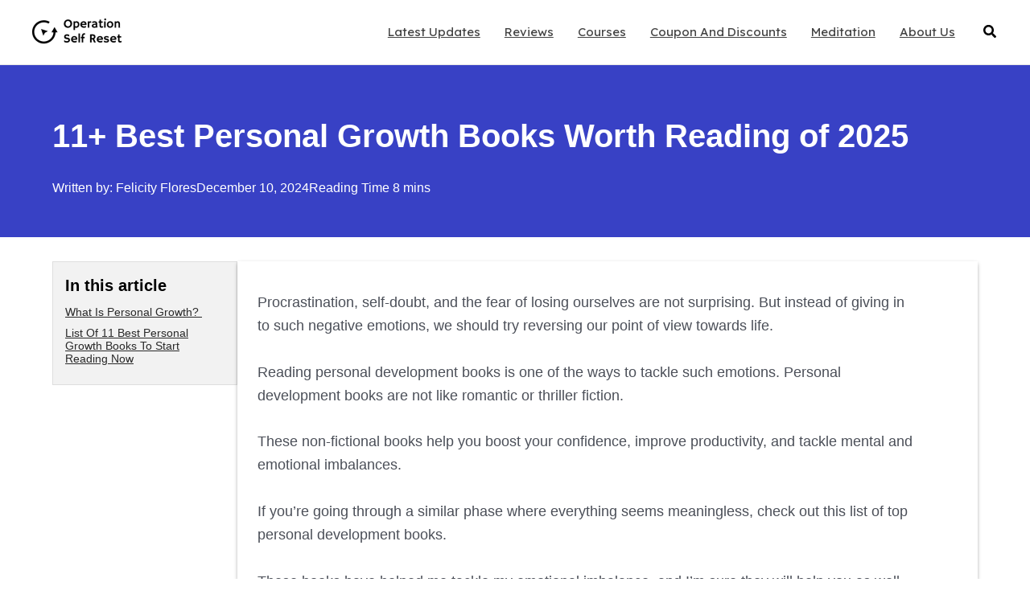

--- FILE ---
content_type: text/css
request_url: https://operationselfreset.com/wp-content/uploads/uag-plugin/assets/1000/uag-css-1301.css?ver=1764725492
body_size: 2052
content:
.wp-block-uagb-container{display:flex;position:relative;box-sizing:border-box;transition-property:box-shadow;transition-duration:0.2s;transition-timing-function:ease}.wp-block-uagb-container .spectra-container-link-overlay{bottom:0;left:0;position:absolute;right:0;top:0;z-index:10}.wp-block-uagb-container.uagb-is-root-container{margin-left:auto;margin-right:auto}.wp-block-uagb-container.alignfull.uagb-is-root-container .uagb-container-inner-blocks-wrap{display:flex;position:relative;box-sizing:border-box;margin-left:auto !important;margin-right:auto !important}.wp-block-uagb-container .wp-block-uagb-blockquote,.wp-block-uagb-container .wp-block-spectra-pro-login,.wp-block-uagb-container .wp-block-spectra-pro-register{margin:unset}.wp-block-uagb-container .uagb-container__video-wrap{height:100%;width:100%;top:0;left:0;position:absolute;overflow:hidden;-webkit-transition:opacity 1s;-o-transition:opacity 1s;transition:opacity 1s}.wp-block-uagb-container .uagb-container__video-wrap video{max-width:100%;width:100%;height:100%;margin:0;line-height:1;border:none;display:inline-block;vertical-align:baseline;-o-object-fit:cover;object-fit:cover;background-size:cover}.wp-block-uagb-container.uagb-layout-grid{display:grid;width:100%}.wp-block-uagb-container.uagb-layout-grid>.uagb-container-inner-blocks-wrap{display:inherit;width:inherit}.wp-block-uagb-container.uagb-layout-grid>.uagb-container-inner-blocks-wrap>.wp-block-uagb-container{max-width:unset !important;width:unset !important}.wp-block-uagb-container.uagb-layout-grid>.wp-block-uagb-container{max-width:unset !important;width:unset !important}.wp-block-uagb-container.uagb-layout-grid.uagb-is-root-container{margin-left:auto;margin-right:auto}.wp-block-uagb-container.uagb-layout-grid.uagb-is-root-container>.wp-block-uagb-container{max-width:unset !important;width:unset !important}.wp-block-uagb-container.uagb-layout-grid.alignwide.uagb-is-root-container{margin-left:auto;margin-right:auto}.wp-block-uagb-container.uagb-layout-grid.alignfull.uagb-is-root-container .uagb-container-inner-blocks-wrap{display:inherit;position:relative;box-sizing:border-box;margin-left:auto !important;margin-right:auto !important}body .wp-block-uagb-container>.uagb-container-inner-blocks-wrap>*:not(.wp-block-uagb-container):not(.wp-block-uagb-column):not(.wp-block-uagb-container):not(.wp-block-uagb-section):not(.uagb-container__shape):not(.uagb-container__video-wrap):not(.wp-block-spectra-pro-register):not(.wp-block-spectra-pro-login):not(.uagb-slider-container):not(.spectra-image-gallery__control-lightbox):not(.wp-block-uagb-info-box),body .wp-block-uagb-container>.uagb-container-inner-blocks-wrap,body .wp-block-uagb-container>*:not(.wp-block-uagb-container):not(.wp-block-uagb-column):not(.wp-block-uagb-container):not(.wp-block-uagb-section):not(.uagb-container__shape):not(.uagb-container__video-wrap):not(.wp-block-spectra-pro-register):not(.wp-block-spectra-pro-login):not(.uagb-slider-container):not(.spectra-container-link-overlay):not(.spectra-image-gallery__control-lightbox):not(.wp-block-uagb-lottie):not(.uagb-faq__outer-wrap){min-width:unset !important;width:100%;position:relative}body .ast-container .wp-block-uagb-container>.uagb-container-inner-blocks-wrap>.wp-block-uagb-container>ul,body .ast-container .wp-block-uagb-container>.uagb-container-inner-blocks-wrap>.wp-block-uagb-container ol,body .ast-container .wp-block-uagb-container>.uagb-container-inner-blocks-wrap>ul,body .ast-container .wp-block-uagb-container>.uagb-container-inner-blocks-wrap ol{max-width:-webkit-fill-available;margin-block-start:0;margin-block-end:0;margin-left:20px}.ast-plain-container .editor-styles-wrapper .block-editor-block-list__layout.is-root-container .uagb-is-root-container.wp-block-uagb-container.alignwide{margin-left:auto;margin-right:auto}.uagb-container__shape{overflow:hidden;position:absolute;left:0;width:100%;line-height:0;direction:ltr}.uagb-container__shape-top{top:-3px}.uagb-container__shape-bottom{bottom:-3px}.uagb-container__shape.uagb-container__invert.uagb-container__shape-bottom,.uagb-container__shape.uagb-container__invert.uagb-container__shape-top{-webkit-transform:rotate(180deg);-ms-transform:rotate(180deg);transform:rotate(180deg)}.uagb-container__shape.uagb-container__shape-flip svg{transform:translateX(-50%) rotateY(180deg)}.uagb-container__shape svg{display:block;width:-webkit-calc(100% + 1.3px);width:calc(100% + 1.3px);position:relative;left:50%;-webkit-transform:translateX(-50%);-ms-transform:translateX(-50%);transform:translateX(-50%)}.uagb-container__shape .uagb-container__shape-fill{-webkit-transform-origin:center;-ms-transform-origin:center;transform-origin:center;-webkit-transform:rotateY(0deg);transform:rotateY(0deg)}.uagb-container__shape.uagb-container__shape-above-content{z-index:9;pointer-events:none}.nv-single-page-wrap .nv-content-wrap.entry-content .wp-block-uagb-container.alignfull{margin-left:calc(50% - 50vw);margin-right:calc(50% - 50vw)}@media only screen and (max-width: 767px){.wp-block-uagb-container .wp-block-uagb-advanced-heading{width:-webkit-fill-available}}.wp-block-uagb-image--align-none{justify-content:center}
.wp-block-uagb-advanced-heading h1,.wp-block-uagb-advanced-heading h2,.wp-block-uagb-advanced-heading h3,.wp-block-uagb-advanced-heading h4,.wp-block-uagb-advanced-heading h5,.wp-block-uagb-advanced-heading h6,.wp-block-uagb-advanced-heading p,.wp-block-uagb-advanced-heading div{word-break:break-word}.wp-block-uagb-advanced-heading .uagb-heading-text{margin:0}.wp-block-uagb-advanced-heading .uagb-desc-text{margin:0}.wp-block-uagb-advanced-heading .uagb-separator{font-size:0;border-top-style:solid;display:inline-block;margin:0 0 10px 0}.wp-block-uagb-advanced-heading .uagb-highlight{color:#f78a0c;border:0;transition:all 0.3s ease}.uag-highlight-toolbar{border-left:0;border-top:0;border-bottom:0;border-radius:0;border-right-color:#1e1e1e}.uag-highlight-toolbar .components-button{border-radius:0;outline:none}.uag-highlight-toolbar .components-button.is-primary{color:#fff}
.wp-block-uagb-container.uagb-block-47a22c4c .uagb-container__shape-top svg{width: calc( 100% + 1.3px );}.wp-block-uagb-container.uagb-block-47a22c4c .uagb-container__shape.uagb-container__shape-top .uagb-container__shape-fill{fill: rgba(51,51,51,1);}.wp-block-uagb-container.uagb-block-47a22c4c .uagb-container__shape-bottom svg{width: calc( 100% + 1.3px );}.wp-block-uagb-container.uagb-block-47a22c4c .uagb-container__shape.uagb-container__shape-bottom .uagb-container__shape-fill{fill: rgba(51,51,51,1);}.wp-block-uagb-container.uagb-block-47a22c4c .uagb-container__video-wrap video{opacity: 1;}.wp-block-uagb-container.uagb-is-root-container .uagb-block-47a22c4c{max-width: 100%;width: 100%;}.wp-block-uagb-container.uagb-is-root-container.alignfull.uagb-block-47a22c4c > .uagb-container-inner-blocks-wrap{--inner-content-custom-width: min( 100%, 1150px);max-width: var(--inner-content-custom-width);width: 100%;flex-direction: column;align-items: center;justify-content: center;flex-wrap: nowrap;row-gap: 20px;column-gap: 20px;}.wp-block-uagb-container.uagb-block-47a22c4c{box-shadow: 0px 0px   #00000070 ;padding-top: 3%;padding-bottom: 3%;padding-left: 4%;padding-right: 4%;margin-top: 0px !important;margin-bottom: 0px !important;margin-left: 0px;margin-right: 0px;overflow: visible;order: initial;border-color: inherit;background-color: #3841c5;;row-gap: 20px;column-gap: 20px;}.wp-block-uagb-advanced-heading.uagb-block-00d4b8b1.wp-block-uagb-advanced-heading .uagb-heading-text{color: #ffffff;}.wp-block-uagb-advanced-heading.uagb-block-00d4b8b1.wp-block-uagb-advanced-heading {margin-top: 20px;margin-right: 0px;margin-bottom: 20px;margin-left: 0px;padding-top: 0px;padding-right: 0px;padding-bottom: 0px;padding-left: 0px;}.wp-block-uagb-advanced-heading.uagb-block-00d4b8b1.wp-block-uagb-advanced-heading .uagb-desc-text{color: #ffffff;margin-bottom: 15px;}.wp-block-uagb-advanced-heading.uagb-block-00d4b8b1.wp-block-uagb-advanced-heading .uagb-highlight{font-style: normal;font-weight: Default;background: #eeeeee;color: #fff;-webkit-text-fill-color: #fff;}.wp-block-uagb-advanced-heading.uagb-block-00d4b8b1.wp-block-uagb-advanced-heading .uagb-highlight::-moz-selection{color: #fff;background: #eeeeee;-webkit-text-fill-color: #fff;}.wp-block-uagb-advanced-heading.uagb-block-00d4b8b1.wp-block-uagb-advanced-heading .uagb-highlight::selection{color: #fff;background: #eeeeee;-webkit-text-fill-color: #fff;}.wp-block-uagb-advanced-heading.uagb-block-00d4b8b1 .uagb-heading-text{font-weight: 600;font-size: 40px;line-height: 1.5em;}.wp-block-uagb-advanced-heading.uagb-block-00d4b8b1 .uagb-desc-text{font-family: "Lexend";font-weight: 500;font-size: 16px;}.wp-block-uagb-container.uagb-block-9457dbf8 .uagb-container__shape-top svg{width: calc( 100% + 1.3px );}.wp-block-uagb-container.uagb-block-9457dbf8 .uagb-container__shape.uagb-container__shape-top .uagb-container__shape-fill{fill: rgba(51,51,51,1);}.wp-block-uagb-container.uagb-block-9457dbf8 .uagb-container__shape-bottom svg{width: calc( 100% + 1.3px );}.wp-block-uagb-container.uagb-block-9457dbf8 .uagb-container__shape.uagb-container__shape-bottom .uagb-container__shape-fill{fill: rgba(51,51,51,1);}.wp-block-uagb-container.uagb-block-9457dbf8 .uagb-container__video-wrap video{opacity: 1;}.wp-block-uagb-container.uagb-is-root-container .uagb-block-9457dbf8{max-width: 100%;width: 100%;}.wp-block-uagb-container.uagb-is-root-container.alignfull.uagb-block-9457dbf8 > .uagb-container-inner-blocks-wrap{--inner-content-custom-width: min( 100%, 1200px);max-width: var(--inner-content-custom-width);width: 100%;flex-direction: row;align-items: center;justify-content: flex-start;flex-wrap: nowrap;row-gap: 20px;column-gap: 20px;}.wp-block-uagb-container.uagb-block-9457dbf8{box-shadow: 0px 0px   #00000070 ;padding-top: 0px;padding-bottom: 0px;padding-left: 0px;padding-right: 0px;margin-top: 0px !important;margin-bottom: 0px !important;margin-left: 0px;margin-right: 0px;overflow: visible;order: initial;border-top-width: 0px;border-left-width: 0px;border-right-width: 0px;border-bottom-width: 0px;border-style: solid;border-color: #c0b2ff;flex-direction: row;align-items: center;justify-content: flex-start;flex-wrap: nowrap;row-gap: 20px;column-gap: 20px;}.wp-block-uagb-container.uagb-block-9457dbf8.wp-block-uagb-container > *:not( .wp-block-uagb-column ):not( .wp-block-uagb-section ):not( .uagb-container__shape ):not( .uagb-container__video-wrap ):not( .uagb-slider-container ):not( .spectra-container-link-overlay ):not(.spectra-image-gallery__control-lightbox):not(.wp-block-uagb-lottie):not(.uagb-container-inner-blocks-wrap){width: auto !important;}.wp-block-uagb-container.uagb-block-9457dbf8.wp-block-uagb-container > .uagb-container-inner-blocks-wrap > *:not( .wp-block-uagb-column ):not( .wp-block-uagb-section ):not( .uagb-container__shape ):not( .uagb-container__video-wrap ):not( .uagb-slider-container ):not(.spectra-image-gallery__control-lightbox){width: auto !important;}.wp-block-uagb-advanced-heading.uagb-block-7748fd0c.wp-block-uagb-advanced-heading .uagb-heading-text{color: #ffffff;}.wp-block-uagb-advanced-heading.uagb-block-7748fd0c.wp-block-uagb-advanced-heading {margin-top: 0px;margin-right: 0px;margin-bottom: 0px;margin-left: 0px;padding-top: 0px;padding-right: 0px;padding-bottom: 0px;padding-left: 0px;}.wp-block-uagb-advanced-heading.uagb-block-7748fd0c.wp-block-uagb-advanced-heading a{color: #ffffff;}.wp-block-uagb-advanced-heading.uagb-block-7748fd0c.wp-block-uagb-advanced-heading a:hover{color: #e1e1e1;}.wp-block-uagb-advanced-heading.uagb-block-7748fd0c.wp-block-uagb-advanced-heading .uagb-desc-text{color: #3cf7a2;margin-bottom: 0px;}.wp-block-uagb-advanced-heading.uagb-block-7748fd0c.wp-block-uagb-advanced-heading .uagb-highlight{font-style: normal;font-weight: Default;background: #007cba;color: #fff;-webkit-text-fill-color: #fff;}.wp-block-uagb-advanced-heading.uagb-block-7748fd0c.wp-block-uagb-advanced-heading .uagb-highlight::-moz-selection{color: #fff;background: #007cba;-webkit-text-fill-color: #fff;}.wp-block-uagb-advanced-heading.uagb-block-7748fd0c.wp-block-uagb-advanced-heading .uagb-highlight::selection{color: #fff;background: #007cba;-webkit-text-fill-color: #fff;}.wp-block-uagb-advanced-heading.uagb-block-7748fd0c .uagb-heading-text{text-decoration: none;font-weight: 300;font-size: 16px;}.wp-block-uagb-advanced-heading.uagb-block-7748fd0c .uagb-desc-text{font-weight: 700;font-size: 16px;}.wp-block-uagb-advanced-heading.uagb-block-c412ea81.wp-block-uagb-advanced-heading .uagb-heading-text{color: #ffffff;}.wp-block-uagb-advanced-heading.uagb-block-c412ea81.wp-block-uagb-advanced-heading {margin-top: 0px;margin-right: 0px;margin-bottom: 0px;margin-left: 0px;padding-top: 0px;padding-right: 0px;padding-bottom: 0px;padding-left: 0px;}.wp-block-uagb-advanced-heading.uagb-block-c412ea81.wp-block-uagb-advanced-heading a{color: #ffffff;}.wp-block-uagb-advanced-heading.uagb-block-c412ea81.wp-block-uagb-advanced-heading a:hover{color: #e7e7e7;}.wp-block-uagb-advanced-heading.uagb-block-c412ea81.wp-block-uagb-advanced-heading .uagb-desc-text{color: #3cf7a2;margin-bottom: 0px;}.wp-block-uagb-advanced-heading.uagb-block-c412ea81.wp-block-uagb-advanced-heading .uagb-highlight{font-style: normal;font-weight: Default;background: #007cba;color: #fff;-webkit-text-fill-color: #fff;}.wp-block-uagb-advanced-heading.uagb-block-c412ea81.wp-block-uagb-advanced-heading .uagb-highlight::-moz-selection{color: #fff;background: #007cba;-webkit-text-fill-color: #fff;}.wp-block-uagb-advanced-heading.uagb-block-c412ea81.wp-block-uagb-advanced-heading .uagb-highlight::selection{color: #fff;background: #007cba;-webkit-text-fill-color: #fff;}.wp-block-uagb-advanced-heading.uagb-block-c412ea81 .uagb-heading-text{text-decoration: none;font-weight: 300;font-size: 16px;}.wp-block-uagb-advanced-heading.uagb-block-c412ea81 .uagb-desc-text{font-weight: 700;font-size: 16px;}.wp-block-uagb-advanced-heading.uagb-block-19e01762.wp-block-uagb-advanced-heading .uagb-heading-text{color: #ffffff;}.wp-block-uagb-advanced-heading.uagb-block-19e01762.wp-block-uagb-advanced-heading {margin-top: 0px;margin-right: 0px;margin-bottom: 0px;margin-left: 0px;padding-top: 0px;padding-right: 0px;padding-bottom: 0px;padding-left: 0px;}.wp-block-uagb-advanced-heading.uagb-block-19e01762.wp-block-uagb-advanced-heading a{color: #ffffff;}.wp-block-uagb-advanced-heading.uagb-block-19e01762.wp-block-uagb-advanced-heading a:hover{color: #ffffff;}.wp-block-uagb-advanced-heading.uagb-block-19e01762.wp-block-uagb-advanced-heading .uagb-desc-text{color: #3cf7a2;margin-bottom: 0px;}.wp-block-uagb-advanced-heading.uagb-block-19e01762.wp-block-uagb-advanced-heading .uagb-highlight{font-style: normal;font-weight: Default;background: #007cba;color: #fff;-webkit-text-fill-color: #fff;}.wp-block-uagb-advanced-heading.uagb-block-19e01762.wp-block-uagb-advanced-heading .uagb-highlight::-moz-selection{color: #fff;background: #007cba;-webkit-text-fill-color: #fff;}.wp-block-uagb-advanced-heading.uagb-block-19e01762.wp-block-uagb-advanced-heading .uagb-highlight::selection{color: #fff;background: #007cba;-webkit-text-fill-color: #fff;}.wp-block-uagb-advanced-heading.uagb-block-19e01762 .uagb-heading-text{text-decoration: none;font-weight: 300;font-size: 16px;}.wp-block-uagb-advanced-heading.uagb-block-19e01762 .uagb-desc-text{font-weight: 700;font-size: 16px;}@media only screen and (max-width: 976px) {.wp-block-uagb-container.uagb-is-root-container .uagb-block-47a22c4c{width: 100%;}.wp-block-uagb-container.uagb-is-root-container.alignfull.uagb-block-47a22c4c > .uagb-container-inner-blocks-wrap{--inner-content-custom-width: min( 100%, 1024px);max-width: var(--inner-content-custom-width);width: 100%;}.wp-block-uagb-container.uagb-block-47a22c4c{padding-top: 25px;padding-bottom: 25px;padding-left: 45px;padding-right: 45px;margin-top: 0px !important;margin-bottom: 0px !important;margin-left: 0px;margin-right: 0px;order: initial;background-color: #3841c5;;}.wp-block-uagb-advanced-heading.uagb-block-00d4b8b1.wp-block-uagb-advanced-heading {text-align: left;padding-top: 0px;padding-right: 0px;padding-bottom: 0px;padding-left: 0px;margin-top: 0px;margin-right: 0px;margin-bottom: 0px;margin-left: 0px;}.wp-block-uagb-container.uagb-is-root-container .uagb-block-9457dbf8{width: 100%;}.wp-block-uagb-container.uagb-is-root-container.alignfull.uagb-block-9457dbf8 > .uagb-container-inner-blocks-wrap{--inner-content-custom-width: min( 100%, 1024px);max-width: var(--inner-content-custom-width);width: 100%;}.wp-block-uagb-container.uagb-block-9457dbf8{padding-top: 0px;padding-bottom: 0px;padding-left: 0px;padding-right: 0px;margin-top: 0px !important;margin-bottom: 0px !important;margin-left: 0px;margin-right: 0px;order: initial;border-style: solid;border-color: #c0b2ff;}}@media only screen and (max-width: 767px) {.wp-block-uagb-container.uagb-is-root-container .uagb-block-47a22c4c{max-width: 100%;width: 100%;}.wp-block-uagb-container.uagb-is-root-container.alignfull.uagb-block-47a22c4c > .uagb-container-inner-blocks-wrap{--inner-content-custom-width: min( 100%, 767px);max-width: var(--inner-content-custom-width);width: 100%;flex-wrap: wrap;}.wp-block-uagb-container.uagb-block-47a22c4c{padding-top: 25px;padding-bottom: 15px;padding-left: 20px;padding-right: 20px;margin-top: 0px !important;margin-bottom: 0px !important;margin-left: 0px;margin-right: 0px;order: initial;background-color: #3841c5;;}.wp-block-uagb-advanced-heading.uagb-block-00d4b8b1.wp-block-uagb-advanced-heading {padding-top: 0px;padding-right: 0px;padding-bottom: 0px;padding-left: 0px;margin-top: 0px;margin-right: 0px;margin-bottom: 0px;margin-left: 0px;}.wp-block-uagb-advanced-heading.uagb-block-00d4b8b1 .uagb-heading-text{font-size: 26px;}.wp-block-uagb-advanced-heading.uagb-block-00d4b8b1 .uagb-desc-text{font-size: 16px;}.wp-block-uagb-container.uagb-is-root-container .uagb-block-9457dbf8{max-width: 100%;width: 100%;}.wp-block-uagb-container.uagb-is-root-container.alignfull.uagb-block-9457dbf8 > .uagb-container-inner-blocks-wrap{--inner-content-custom-width: min( 100%, 767px);max-width: var(--inner-content-custom-width);width: 100%;align-items: flex-start;justify-content: flex-start;flex-wrap: wrap;}.wp-block-uagb-container.uagb-block-9457dbf8{padding-top: 0px;padding-bottom: 0px;padding-left: 0px;padding-right: 0px;margin-top: 0px !important;margin-bottom: 0px !important;margin-left: 0px;margin-right: 0px;order: initial;border-style: solid;border-color: #c0b2ff;align-items: flex-start;justify-content: flex-start;flex-wrap: wrap;}.wp-block-uagb-advanced-heading.uagb-block-7748fd0c.wp-block-uagb-advanced-heading {text-align: right;margin-top: 0px;margin-right: 0px;margin-bottom: 0px;margin-left: 0px;}.wp-block-uagb-advanced-heading.uagb-block-7748fd0c .uagb-heading-text{font-size: 16px;}.wp-block-uagb-advanced-heading.uagb-block-c412ea81.wp-block-uagb-advanced-heading {text-align: right;margin-top: 0px;margin-right: 0px;margin-bottom: 0px;margin-left: 0px;}.wp-block-uagb-advanced-heading.uagb-block-c412ea81 .uagb-heading-text{font-size: 16px;}.wp-block-uagb-advanced-heading.uagb-block-19e01762.wp-block-uagb-advanced-heading {text-align: right;margin-top: 0px;margin-right: 0px;margin-bottom: 0px;margin-left: 0px;}.wp-block-uagb-advanced-heading.uagb-block-19e01762 .uagb-heading-text{font-size: 16px;}}

--- FILE ---
content_type: text/css
request_url: https://operationselfreset.com/wp-content/uploads/uag-plugin/assets/1000/uag-css-1299.css?ver=1764725492
body_size: 4182
content:
.wp-block-uagb-container{display:flex;position:relative;box-sizing:border-box;transition-property:box-shadow;transition-duration:0.2s;transition-timing-function:ease}.wp-block-uagb-container .spectra-container-link-overlay{bottom:0;left:0;position:absolute;right:0;top:0;z-index:10}.wp-block-uagb-container.uagb-is-root-container{margin-left:auto;margin-right:auto}.wp-block-uagb-container.alignfull.uagb-is-root-container .uagb-container-inner-blocks-wrap{display:flex;position:relative;box-sizing:border-box;margin-left:auto !important;margin-right:auto !important}.wp-block-uagb-container .wp-block-uagb-blockquote,.wp-block-uagb-container .wp-block-spectra-pro-login,.wp-block-uagb-container .wp-block-spectra-pro-register{margin:unset}.wp-block-uagb-container .uagb-container__video-wrap{height:100%;width:100%;top:0;left:0;position:absolute;overflow:hidden;-webkit-transition:opacity 1s;-o-transition:opacity 1s;transition:opacity 1s}.wp-block-uagb-container .uagb-container__video-wrap video{max-width:100%;width:100%;height:100%;margin:0;line-height:1;border:none;display:inline-block;vertical-align:baseline;-o-object-fit:cover;object-fit:cover;background-size:cover}.wp-block-uagb-container.uagb-layout-grid{display:grid;width:100%}.wp-block-uagb-container.uagb-layout-grid>.uagb-container-inner-blocks-wrap{display:inherit;width:inherit}.wp-block-uagb-container.uagb-layout-grid>.uagb-container-inner-blocks-wrap>.wp-block-uagb-container{max-width:unset !important;width:unset !important}.wp-block-uagb-container.uagb-layout-grid>.wp-block-uagb-container{max-width:unset !important;width:unset !important}.wp-block-uagb-container.uagb-layout-grid.uagb-is-root-container{margin-left:auto;margin-right:auto}.wp-block-uagb-container.uagb-layout-grid.uagb-is-root-container>.wp-block-uagb-container{max-width:unset !important;width:unset !important}.wp-block-uagb-container.uagb-layout-grid.alignwide.uagb-is-root-container{margin-left:auto;margin-right:auto}.wp-block-uagb-container.uagb-layout-grid.alignfull.uagb-is-root-container .uagb-container-inner-blocks-wrap{display:inherit;position:relative;box-sizing:border-box;margin-left:auto !important;margin-right:auto !important}body .wp-block-uagb-container>.uagb-container-inner-blocks-wrap>*:not(.wp-block-uagb-container):not(.wp-block-uagb-column):not(.wp-block-uagb-container):not(.wp-block-uagb-section):not(.uagb-container__shape):not(.uagb-container__video-wrap):not(.wp-block-spectra-pro-register):not(.wp-block-spectra-pro-login):not(.uagb-slider-container):not(.spectra-image-gallery__control-lightbox):not(.wp-block-uagb-info-box),body .wp-block-uagb-container>.uagb-container-inner-blocks-wrap,body .wp-block-uagb-container>*:not(.wp-block-uagb-container):not(.wp-block-uagb-column):not(.wp-block-uagb-container):not(.wp-block-uagb-section):not(.uagb-container__shape):not(.uagb-container__video-wrap):not(.wp-block-spectra-pro-register):not(.wp-block-spectra-pro-login):not(.uagb-slider-container):not(.spectra-container-link-overlay):not(.spectra-image-gallery__control-lightbox):not(.wp-block-uagb-lottie):not(.uagb-faq__outer-wrap){min-width:unset !important;width:100%;position:relative}body .ast-container .wp-block-uagb-container>.uagb-container-inner-blocks-wrap>.wp-block-uagb-container>ul,body .ast-container .wp-block-uagb-container>.uagb-container-inner-blocks-wrap>.wp-block-uagb-container ol,body .ast-container .wp-block-uagb-container>.uagb-container-inner-blocks-wrap>ul,body .ast-container .wp-block-uagb-container>.uagb-container-inner-blocks-wrap ol{max-width:-webkit-fill-available;margin-block-start:0;margin-block-end:0;margin-left:20px}.ast-plain-container .editor-styles-wrapper .block-editor-block-list__layout.is-root-container .uagb-is-root-container.wp-block-uagb-container.alignwide{margin-left:auto;margin-right:auto}.uagb-container__shape{overflow:hidden;position:absolute;left:0;width:100%;line-height:0;direction:ltr}.uagb-container__shape-top{top:-3px}.uagb-container__shape-bottom{bottom:-3px}.uagb-container__shape.uagb-container__invert.uagb-container__shape-bottom,.uagb-container__shape.uagb-container__invert.uagb-container__shape-top{-webkit-transform:rotate(180deg);-ms-transform:rotate(180deg);transform:rotate(180deg)}.uagb-container__shape.uagb-container__shape-flip svg{transform:translateX(-50%) rotateY(180deg)}.uagb-container__shape svg{display:block;width:-webkit-calc(100% + 1.3px);width:calc(100% + 1.3px);position:relative;left:50%;-webkit-transform:translateX(-50%);-ms-transform:translateX(-50%);transform:translateX(-50%)}.uagb-container__shape .uagb-container__shape-fill{-webkit-transform-origin:center;-ms-transform-origin:center;transform-origin:center;-webkit-transform:rotateY(0deg);transform:rotateY(0deg)}.uagb-container__shape.uagb-container__shape-above-content{z-index:9;pointer-events:none}.nv-single-page-wrap .nv-content-wrap.entry-content .wp-block-uagb-container.alignfull{margin-left:calc(50% - 50vw);margin-right:calc(50% - 50vw)}@media only screen and (max-width: 767px){.wp-block-uagb-container .wp-block-uagb-advanced-heading{width:-webkit-fill-available}}.wp-block-uagb-image--align-none{justify-content:center}
.wp-block-uagb-table-of-contents .uagb-toc__wrap{display:inline-block;max-width:-moz-available;max-width:-webkit-fill-available;max-width:fill-available}.wp-block-uagb-table-of-contents li.uagb-toc__list{padding-top:10px}.wp-block-uagb-table-of-contents ul.uagb-toc__list,.wp-block-uagb-table-of-contents ol.uagb-toc__list{list-style-position:inside;padding-left:0;margin-bottom:0;margin-left:2.2em}.wp-block-uagb-table-of-contents ul.uagb-toc__list li,.wp-block-uagb-table-of-contents ol.uagb-toc__list li{margin:0}.wp-block-uagb-table-of-contents ul li:empty{display:none}.wp-block-uagb-table-of-contents .uagb-toc__title-wrap{display:flex;align-items:center}.wp-block-uagb-table-of-contents .uagb-toc__title{display:flex;align-items:center}.wp-block-uagb-table-of-contents .uagb-toc__is-collapsible.uagb-toc__title-wrap{cursor:pointer}.wp-block-uagb-table-of-contents .uag-toc__collapsible-wrap svg{width:20px;height:20px}.wp-block-uagb-table-of-contents svg{width:20px;height:20px;display:inline-block;margin-left:10px;cursor:pointer}.wp-block-uagb-table-of-contents .uag-toc__collapsible-wrap{display:flex;margin-left:10px;cursor:pointer}.wp-block-uagb-table-of-contents.uagb-toc__collapse .uagb-toc__list-wrap{display:none}.wp-block-uagb-table-of-contents.uagb-toc__collapse--list ul.uagb-toc__list,.wp-block-uagb-table-of-contents.uagb-toc__collapse--list ol.uagb-toc__list{padding-left:2px}ol.uagb-toc__list li.uagb-toc__list ul,ol.uagb-toc__list ul.uagb-toc__list ul{list-style-type:circle}ol.uagb-toc__list>ul,ol.uagb-toc__list>li{list-style-type:disc}.uagb-toc__scroll-top{position:fixed;right:50px;bottom:50px;display:none;padding:10px;background:#ccd0d4;cursor:pointer;font-size:1rem;line-height:1.85714285714286}.uagb-toc__scroll-top svg{width:1.6em;height:0.6em;margin-left:0;transform:translate(0, -20%) rotate(180deg);fill:currentColor}.uagb-toc__scroll-top.uagb-toc__show-scroll{display:inline-table}body[class*="astra"] .uagb-toc__list{line-height:normal}.uagb-toc__list{margin-top:0}.wp-block-uagb-table-of-contents ol.uagb-toc__list li.uagb-toc__list.uagb-toc__list--expandable{list-style-type:none !important}ul.uagb-toc__list--child-of-closed-list{padding-top:0 !important}ul.uagb-toc__list--hidden-child{display:none !important}.list-open::before,.list-collapsed::before{content:"\25BC" / "";transition:transform 0.3s ease;transform:scale(0.7) translateX(-50%);display:inline-block}.list-collapsed::before{transform:scale(0.7) rotate(-90deg) translate(-84%, 6%)}span.list-open,span.list-collapsed{cursor:pointer;outline:none !important}.uagb-toc__list.transition{transition:max-height 300ms ease-in-out, padding-top 300ms ease-in-out}.uagb-toc__loader{border:2px solid #f3f3f3;border-top:2px solid #0073aa;border-radius:50%;width:20px;height:20px;animation:spin 1.1s linear infinite;display:block;position:absolute;margin-top:5px}.uagb-toc__list-hidden{opacity:0}@keyframes spin{0%{transform:rotate(0deg)}100%{transform:rotate(360deg)}}[dir="rtl"] .list-open::before{transform:scale(0.7) translateX(50%)}[dir="rtl"] .list-collapsed::before{transform:scale(0.7) rotate(90deg) translate(84%, 6%)}[dir="rtl"] .wp-block-uagb-table-of-contents.uagb-toc__collapse--list ul.uagb-toc__list,[dir="rtl"] .wp-block-uagb-table-of-contents.uagb-toc__collapse--list ol.uagb-toc__list{padding-left:0;padding-right:2px;margin-left:0;margin-right:2.2em}
.wp-block-uagb-advanced-heading h1,.wp-block-uagb-advanced-heading h2,.wp-block-uagb-advanced-heading h3,.wp-block-uagb-advanced-heading h4,.wp-block-uagb-advanced-heading h5,.wp-block-uagb-advanced-heading h6,.wp-block-uagb-advanced-heading p,.wp-block-uagb-advanced-heading div{word-break:break-word}.wp-block-uagb-advanced-heading .uagb-heading-text{margin:0}.wp-block-uagb-advanced-heading .uagb-desc-text{margin:0}.wp-block-uagb-advanced-heading .uagb-separator{font-size:0;border-top-style:solid;display:inline-block;margin:0 0 10px 0}.wp-block-uagb-advanced-heading .uagb-highlight{color:#f78a0c;border:0;transition:all 0.3s ease}.uag-highlight-toolbar{border-left:0;border-top:0;border-bottom:0;border-radius:0;border-right-color:#1e1e1e}.uag-highlight-toolbar .components-button{border-radius:0;outline:none}.uag-highlight-toolbar .components-button.is-primary{color:#fff}
.wp-block-uagb-image{display:flex}.wp-block-uagb-image__figure{position:relative;display:flex;flex-direction:column;max-width:100%;height:auto;margin:0}.wp-block-uagb-image__figure img{height:auto;display:flex;max-width:100%;transition:box-shadow 0.2s ease}.wp-block-uagb-image__figure>a{display:inline-block}.wp-block-uagb-image__figure figcaption{text-align:center;margin-top:0.5em;margin-bottom:1em}.wp-block-uagb-image .components-placeholder.block-editor-media-placeholder .components-placeholder__instructions{align-self:center}.wp-block-uagb-image--align-left{text-align:left}.wp-block-uagb-image--align-right{text-align:right}.wp-block-uagb-image--align-center{text-align:center}.wp-block-uagb-image--align-full .wp-block-uagb-image__figure{margin-left:calc(50% - 50vw);margin-right:calc(50% - 50vw);max-width:100vw;width:100vw;height:auto}.wp-block-uagb-image--align-full .wp-block-uagb-image__figure img{height:auto;width:100% !important}.wp-block-uagb-image--align-wide .wp-block-uagb-image__figure img{height:auto;width:100%}.wp-block-uagb-image--layout-overlay__color-wrapper{position:absolute;left:0;top:0;right:0;bottom:0;opacity:0.2;background:rgba(0,0,0,0.5);transition:opacity 0.35s ease-in-out}.wp-block-uagb-image--layout-overlay-link{position:absolute;left:0;right:0;bottom:0;top:0}.wp-block-uagb-image--layout-overlay .wp-block-uagb-image__figure:hover .wp-block-uagb-image--layout-overlay__color-wrapper{opacity:1}.wp-block-uagb-image--layout-overlay__inner{position:absolute;left:15px;right:15px;bottom:15px;top:15px;display:flex;align-items:center;justify-content:center;flex-direction:column;border-color:#fff;transition:0.35s ease-in-out}.wp-block-uagb-image--layout-overlay__inner.top-left,.wp-block-uagb-image--layout-overlay__inner.top-center,.wp-block-uagb-image--layout-overlay__inner.top-right{justify-content:flex-start}.wp-block-uagb-image--layout-overlay__inner.bottom-left,.wp-block-uagb-image--layout-overlay__inner.bottom-center,.wp-block-uagb-image--layout-overlay__inner.bottom-right{justify-content:flex-end}.wp-block-uagb-image--layout-overlay__inner.top-left,.wp-block-uagb-image--layout-overlay__inner.center-left,.wp-block-uagb-image--layout-overlay__inner.bottom-left{align-items:flex-start}.wp-block-uagb-image--layout-overlay__inner.top-right,.wp-block-uagb-image--layout-overlay__inner.center-right,.wp-block-uagb-image--layout-overlay__inner.bottom-right{align-items:flex-end}.wp-block-uagb-image--layout-overlay__inner .uagb-image-heading{color:#fff;transition:transform 0.35s, opacity 0.35s ease-in-out;transform:translate3d(0, 24px, 0);margin:0;line-height:1em}.wp-block-uagb-image--layout-overlay__inner .uagb-image-separator{width:30%;border-top-width:2px;border-top-color:#fff;border-top-style:solid;margin-bottom:10px;opacity:0;transition:transform 0.4s, opacity 0.4s ease-in-out;transform:translate3d(0, 30px, 0)}.wp-block-uagb-image--layout-overlay__inner .uagb-image-caption{opacity:0;overflow:visible;color:#fff;transition:transform 0.45s, opacity 0.45s ease-in-out;transform:translate3d(0, 35px, 0)}.wp-block-uagb-image--layout-overlay__inner:hover .uagb-image-heading,.wp-block-uagb-image--layout-overlay__inner:hover .uagb-image-separator,.wp-block-uagb-image--layout-overlay__inner:hover .uagb-image-caption{opacity:1;transform:translate3d(0, 0, 0)}.wp-block-uagb-image--effect-zoomin .wp-block-uagb-image__figure img,.wp-block-uagb-image--effect-zoomin .wp-block-uagb-image__figure .wp-block-uagb-image--layout-overlay__color-wrapper{transform:scale(1);transition:transform 0.35s ease-in-out}.wp-block-uagb-image--effect-zoomin .wp-block-uagb-image__figure:hover img,.wp-block-uagb-image--effect-zoomin .wp-block-uagb-image__figure:hover .wp-block-uagb-image--layout-overlay__color-wrapper{transform:scale(1.05)}.wp-block-uagb-image--effect-slide .wp-block-uagb-image__figure img,.wp-block-uagb-image--effect-slide .wp-block-uagb-image__figure .wp-block-uagb-image--layout-overlay__color-wrapper{width:calc(100% + 40px) !important;max-width:none !important;transform:translate3d(-40px, 0, 0);transition:transform 0.35s ease-in-out}.wp-block-uagb-image--effect-slide .wp-block-uagb-image__figure:hover img,.wp-block-uagb-image--effect-slide .wp-block-uagb-image__figure:hover .wp-block-uagb-image--layout-overlay__color-wrapper{transform:translate3d(0, 0, 0)}.wp-block-uagb-image--effect-grayscale img{filter:grayscale(0%);transition:0.35s ease-in-out}.wp-block-uagb-image--effect-grayscale:hover img{filter:grayscale(100%)}.wp-block-uagb-image--effect-blur img{filter:blur(0);transition:0.35s ease-in-out}.wp-block-uagb-image--effect-blur:hover img{filter:blur(3px)}
.wp-block-uagb-container.uagb-block-dc88eb25 .uagb-container__shape-top svg{width: calc( 100% + 1.3px );}.wp-block-uagb-container.uagb-block-dc88eb25 .uagb-container__shape.uagb-container__shape-top .uagb-container__shape-fill{fill: rgba(51,51,51,1);}.wp-block-uagb-container.uagb-block-dc88eb25 .uagb-container__shape-bottom svg{width: calc( 100% + 1.3px );}.wp-block-uagb-container.uagb-block-dc88eb25 .uagb-container__shape.uagb-container__shape-bottom .uagb-container__shape-fill{fill: rgba(51,51,51,1);}.wp-block-uagb-container.uagb-block-dc88eb25 .uagb-container__video-wrap video{opacity: 1;}.wp-block-uagb-container.uagb-is-root-container .uagb-block-dc88eb25{max-width: 100%;width: 100%;}.wp-block-uagb-container.uagb-is-root-container.alignfull.uagb-block-dc88eb25 > .uagb-container-inner-blocks-wrap{--inner-content-custom-width: min( 100%, 1150px);max-width: var(--inner-content-custom-width);width: 100%;flex-direction: row;align-items: flex-start;justify-content: space-between;flex-wrap: nowrap;row-gap: 20px;column-gap: 20px;}.wp-block-uagb-container.uagb-block-dc88eb25{box-shadow: 0px 0px   #00000070 ;padding-top: 30px;padding-bottom: 50px;padding-left: 0px;padding-right: 0px;margin-top: 0px !important;margin-bottom: 0px !important;margin-left: 0px;margin-right: 0px;overflow: visible;order: initial;border-top-left-radius: 2px;border-top-right-radius: 2px;border-bottom-left-radius: 2px;border-bottom-right-radius: 2px;border-style: none;border-color: #c9c9c9;background-color: #ffffff;;row-gap: 20px;column-gap: 20px;}.wp-block-uagb-container.uagb-block-73973096 .uagb-container__shape-top svg{width: calc( 100% + 1.3px );}.wp-block-uagb-container.uagb-block-73973096 .uagb-container__shape.uagb-container__shape-top .uagb-container__shape-fill{fill: rgba(51,51,51,1);}.wp-block-uagb-container.uagb-block-73973096 .uagb-container__shape-bottom svg{width: calc( 100% + 1.3px );}.wp-block-uagb-container.uagb-block-73973096 .uagb-container__shape.uagb-container__shape-bottom .uagb-container__shape-fill{fill: rgba(51,51,51,1);}.wp-block-uagb-container.uagb-block-73973096 .uagb-container__video-wrap video{opacity: 1;}.wp-block-uagb-container.uagb-is-root-container .uagb-block-73973096{max-width: 20%;width: 100%;}.wp-block-uagb-container.uagb-is-root-container.alignfull.uagb-block-73973096 > .uagb-container-inner-blocks-wrap{--inner-content-custom-width: min( 100%, 1200px);max-width: var(--inner-content-custom-width);width: 100%;flex-direction: column;align-items: center;justify-content: center;flex-wrap: nowrap;row-gap: 20px;column-gap: 20px;}.wp-block-uagb-container.uagb-block-73973096{box-shadow: 0px 0px   #00000070 ;padding-top: 0px;padding-bottom: 0px;padding-left: 0px;padding-right: 0px;margin-top: 0px !important;margin-bottom: 0px !important;margin-left: 0px;margin-right: 0px;overflow: visible;order: initial;border-color: inherit;background-color: ;;flex-direction: column;align-items: center;justify-content: center;flex-wrap: nowrap;row-gap: 20px;column-gap: 20px;}.wp-block-uagb-container.uagb-block-4f8db84e .uagb-container__shape-top svg{width: calc( 100% + 1.3px );}.wp-block-uagb-container.uagb-block-4f8db84e .uagb-container__shape.uagb-container__shape-top .uagb-container__shape-fill{fill: rgba(51,51,51,1);}.wp-block-uagb-container.uagb-block-4f8db84e .uagb-container__shape-bottom svg{width: calc( 100% + 1.3px );}.wp-block-uagb-container.uagb-block-4f8db84e .uagb-container__shape.uagb-container__shape-bottom .uagb-container__shape-fill{fill: rgba(51,51,51,1);}.wp-block-uagb-container.uagb-block-4f8db84e .uagb-container__video-wrap video{opacity: 1;}.wp-block-uagb-container.uagb-is-root-container .uagb-block-4f8db84e{max-width: 100%;width: 100%;}.wp-block-uagb-container.uagb-is-root-container.alignfull.uagb-block-4f8db84e > .uagb-container-inner-blocks-wrap{--inner-content-custom-width: min( 100%, 1200px);max-width: var(--inner-content-custom-width);width: 100%;flex-direction: column;align-items: center;justify-content: center;flex-wrap: nowrap;row-gap: 20px;column-gap: 20px;}.wp-block-uagb-container.uagb-block-4f8db84e{box-shadow: 0px 0px   #00000070 ;padding-top: 15px;padding-bottom: 15px;padding-left: 15px;padding-right: 15px;margin-top:  !important;margin-bottom:  !important;overflow: visible;order: initial;border-top-width: 1px;border-left-width: 1px;border-right-width: 1px;border-bottom-width: 1px;border-style: solid;border-color: #dedede;background-color: #f2f2f2;;flex-direction: column;align-items: center;justify-content: center;flex-wrap: nowrap;row-gap: 20px;column-gap: 20px;}.uagb-block-2d5a642b.wp-block-uagb-table-of-contents{text-align: left;}.uagb-block-2d5a642b .uagb-toc__list-wrap ul li{font-size: 14px;}.uagb-block-2d5a642b .uagb-toc__list-wrap ol li{font-size: 14px;}.uagb-block-2d5a642b .uagb-toc__list-wrap li a:hover{color: #d5d5d5;}.uagb-block-2d5a642b .uagb-toc__list-wrap li a{color: #292929;}.uagb-block-2d5a642b .uagb-toc__wrap .uagb-toc__title-wrap{justify-content: left;}.uagb-block-2d5a642b .uagb-toc__wrap .uagb-toc__title{color: #000000;justify-content: left;}.uagb-block-2d5a642b .uagb-toc__wrap{border-top-width: 0px;border-left-width: 0px;border-right-width: 0px;border-bottom-width: 0px;border-top-left-radius: 0px;border-top-right-radius: 0px;border-bottom-left-radius: 0px;border-bottom-right-radius: 0px;border-color: #ff0000;border-style: solid;padding-left: 0px;padding-right: 0px;padding-top: 0px;padding-bottom: 0px;background: #ffffff00;width: 100%;}.uagb-block-2d5a642b .uagb-toc__wrap:hover{border-color: #ff0000;}.uagb-block-2d5a642b .uagb-toc__list-wrap{column-count: 1;overflow: hidden;text-align: left;}.uagb-block-2d5a642b .uagb-toc__list-wrap > ul.uagb-toc__list > li:first-child{padding-top: 0;}.uagb-block-2d5a642b .uagb-toc__list-wrap ol.uagb-toc__list:first-child{margin-left: 0px;margin-right: 0px;margin-top: 0px;margin-bottom: 0px;}.uagb-block-2d5a642b .uagb-toc__list-wrap ul.uagb-toc__list:last-child > li:last-child{padding-bottom: 0;}.uagb-block-2d5a642b .uagb-toc__list{list-style-type: none !important;}.uagb-block-2d5a642b .uagb-toc__list .uagb-toc__list{list-style-type: none !important;}.uagb-block-2d5a642b .uagb-toc__title{font-weight: 600;font-size: 20px;}.uagb-block-2d5a642b .uagb-toc__list-wrap ol li a{text-decoration: underline;font-weight: 500;font-size: 14px;line-height: 1.1em;}.wp-block-uagb-container.uagb-block-654f4067 .uagb-container__shape-top svg{width: calc( 100% + 1.3px );}.wp-block-uagb-container.uagb-block-654f4067 .uagb-container__shape.uagb-container__shape-top .uagb-container__shape-fill{fill: rgba(51,51,51,1);}.wp-block-uagb-container.uagb-block-654f4067 .uagb-container__shape-bottom svg{width: calc( 100% + 1.3px );}.wp-block-uagb-container.uagb-block-654f4067 .uagb-container__shape.uagb-container__shape-bottom .uagb-container__shape-fill{fill: rgba(51,51,51,1);}.wp-block-uagb-container.uagb-block-654f4067 .uagb-container__video-wrap video{opacity: 1;}.wp-block-uagb-container.uagb-is-root-container .uagb-block-654f4067{max-width: 80%;width: 100%;}.wp-block-uagb-container.uagb-is-root-container.alignfull.uagb-block-654f4067 > .uagb-container-inner-blocks-wrap{--inner-content-custom-width: min( 100%, 1200px);max-width: var(--inner-content-custom-width);width: 100%;flex-direction: column;align-items: flex-start;justify-content: center;flex-wrap: nowrap;row-gap: 5px;column-gap: 20px;}.wp-block-uagb-container.uagb-block-654f4067{box-shadow: 0px 2px 5px -1px #00000070 ;padding-top: 25px;padding-bottom: 25px;padding-left: 25px;padding-right: 75px;margin-top:  !important;margin-bottom:  !important;overflow: visible;order: initial;border-style: none;border-color: #cccccc;flex-direction: column;align-items: flex-start;justify-content: center;flex-wrap: nowrap;row-gap: 5px;column-gap: 20px;}.wp-block-uagb-advanced-heading.uagb-block-623fee16.wp-block-uagb-advanced-heading .uagb-heading-text{color: #0f0f0f;}.wp-block-uagb-advanced-heading.uagb-block-623fee16.wp-block-uagb-advanced-heading {margin-top: 0px;margin-right: 0px;margin-bottom: 10px;margin-left: 0px;}.wp-block-uagb-advanced-heading.uagb-block-623fee16.wp-block-uagb-advanced-heading .uagb-desc-text{margin-bottom: 15px;}.wp-block-uagb-advanced-heading.uagb-block-623fee16.wp-block-uagb-advanced-heading .uagb-highlight{font-style: normal;font-weight: Default;background: #007cba;color: #fff;-webkit-text-fill-color: #fff;}.wp-block-uagb-advanced-heading.uagb-block-623fee16.wp-block-uagb-advanced-heading .uagb-highlight::-moz-selection{color: #fff;background: #007cba;-webkit-text-fill-color: #fff;}.wp-block-uagb-advanced-heading.uagb-block-623fee16.wp-block-uagb-advanced-heading .uagb-highlight::selection{color: #fff;background: #007cba;-webkit-text-fill-color: #fff;}.wp-block-uagb-advanced-heading.uagb-block-623fee16 .uagb-heading-text{font-weight: 600;font-size: 26px;}.wp-block-uagb-container.uagb-block-ac4eb872 .uagb-container__shape-top svg{width: calc( 100% + 1.3px );}.wp-block-uagb-container.uagb-block-ac4eb872 .uagb-container__shape.uagb-container__shape-top .uagb-container__shape-fill{fill: rgba(51,51,51,1);}.wp-block-uagb-container.uagb-block-ac4eb872 .uagb-container__shape-bottom svg{width: calc( 100% + 1.3px );}.wp-block-uagb-container.uagb-block-ac4eb872 .uagb-container__shape.uagb-container__shape-bottom .uagb-container__shape-fill{fill: rgba(51,51,51,1);}.wp-block-uagb-container.uagb-block-ac4eb872 .uagb-container__video-wrap video{opacity: 1;}.wp-block-uagb-container.uagb-is-root-container .uagb-block-ac4eb872{max-width: 100%;width: 100%;}.wp-block-uagb-container.uagb-is-root-container.alignfull.uagb-block-ac4eb872 > .uagb-container-inner-blocks-wrap{--inner-content-custom-width: min( 100%, 1200px);max-width: var(--inner-content-custom-width);width: 100%;flex-direction: row;align-items: center;justify-content: flex-start;flex-wrap: nowrap;row-gap: 27px;column-gap: 0px;}.wp-block-uagb-container.uagb-block-ac4eb872{box-shadow: 0px 0px   #00000070 ;padding-top: 15px;padding-bottom: 15px;padding-left: 15px;padding-right: 15px;margin-top:  !important;margin-bottom:  !important;overflow: visible;order: initial;border-top-left-radius: 10px;border-top-right-radius: 10px;border-bottom-left-radius: 10px;border-bottom-right-radius: 10px;border-color: inherit;background-color: #000000;;flex-direction: row;align-items: center;justify-content: flex-start;flex-wrap: nowrap;row-gap: 27px;column-gap: 0px;}.wp-block-uagb-container.uagb-block-d4954e8d .uagb-container__shape-top svg{width: calc( 100% + 1.3px );}.wp-block-uagb-container.uagb-block-d4954e8d .uagb-container__shape.uagb-container__shape-top .uagb-container__shape-fill{fill: rgba(51,51,51,1);}.wp-block-uagb-container.uagb-block-d4954e8d .uagb-container__shape-bottom svg{width: calc( 100% + 1.3px );}.wp-block-uagb-container.uagb-block-d4954e8d .uagb-container__shape.uagb-container__shape-bottom .uagb-container__shape-fill{fill: rgba(51,51,51,1);}.wp-block-uagb-container.uagb-block-d4954e8d .uagb-container__video-wrap video{opacity: 1;}.wp-block-uagb-container.uagb-is-root-container .uagb-block-d4954e8d{max-width: 23%;width: 100%;}.wp-block-uagb-container.uagb-is-root-container.alignfull.uagb-block-d4954e8d > .uagb-container-inner-blocks-wrap{--inner-content-custom-width: min( 100%, 1200px);max-width: var(--inner-content-custom-width);width: 100%;flex-direction: column;align-items: center;justify-content: center;flex-wrap: nowrap;row-gap: 20px;column-gap: 20px;}.wp-block-uagb-container.uagb-block-d4954e8d{box-shadow: 0px 0px   #00000070 ;padding-top: 0px;padding-bottom: 0px;padding-left: 0px;padding-right: 0px;margin-top:  !important;margin-bottom:  !important;overflow: visible;order: initial;border-color: inherit;flex-direction: column;align-items: center;justify-content: center;flex-wrap: nowrap;row-gap: 20px;column-gap: 20px;}.uagb-block-c0fc3d73.wp-block-uagb-image{text-align: left;justify-content: flex-start;align-self: flex-start;}.uagb-block-c0fc3d73 .wp-block-uagb-image__figure{align-items: flex-start;}.uagb-block-c0fc3d73.wp-block-uagb-image--layout-default figure img{box-shadow: 0px 0px 0 #00000070;border-top-width: 2px;border-left-width: 2px;border-right-width: 2px;border-bottom-width: 2px;border-top-left-radius: 10px;border-top-right-radius: 10px;border-bottom-left-radius: 10px;border-bottom-right-radius: 10px;border-style: solid;border-color: #ffffff;}.uagb-block-c0fc3d73.wp-block-uagb-image .wp-block-uagb-image__figure figcaption{font-style: normal;align-self: center;}.uagb-block-c0fc3d73.wp-block-uagb-image--layout-overlay figure img{box-shadow: 0px 0px 0 #00000070;border-top-width: 2px;border-left-width: 2px;border-right-width: 2px;border-bottom-width: 2px;border-top-left-radius: 10px;border-top-right-radius: 10px;border-bottom-left-radius: 10px;border-bottom-right-radius: 10px;border-style: solid;border-color: #ffffff;}.uagb-block-c0fc3d73.wp-block-uagb-image--layout-overlay .wp-block-uagb-image--layout-overlay__color-wrapper{opacity: 0.2;border-top-width: 2px;border-left-width: 2px;border-right-width: 2px;border-bottom-width: 2px;border-top-left-radius: 10px;border-top-right-radius: 10px;border-bottom-left-radius: 10px;border-bottom-right-radius: 10px;border-style: solid;border-color: #ffffff;}.uagb-block-c0fc3d73.wp-block-uagb-image--layout-overlay .wp-block-uagb-image--layout-overlay__inner{left: 15px;right: 15px;top: 15px;bottom: 15px;}.uagb-block-c0fc3d73.wp-block-uagb-image--layout-overlay .wp-block-uagb-image--layout-overlay__inner .uagb-image-heading{font-style: normal;color: #fff;opacity: 1;}.uagb-block-c0fc3d73.wp-block-uagb-image--layout-overlay .wp-block-uagb-image--layout-overlay__inner .uagb-image-heading a{color: #fff;}.uagb-block-c0fc3d73.wp-block-uagb-image--layout-overlay .wp-block-uagb-image--layout-overlay__inner .uagb-image-caption{opacity: 0;}.uagb-block-c0fc3d73.wp-block-uagb-image--layout-overlay .wp-block-uagb-image__figure:hover .wp-block-uagb-image--layout-overlay__color-wrapper{opacity: 1;}.uagb-block-c0fc3d73.wp-block-uagb-image .wp-block-uagb-image--layout-overlay__inner .uagb-image-separator{width: 30%;border-top-width: 2px;border-top-color: #fff;opacity: 0;}.uagb-block-c0fc3d73.wp-block-uagb-image .wp-block-uagb-image__figure img{width: 125px;height: 125px;}.uagb-block-c0fc3d73.wp-block-uagb-image .wp-block-uagb-image__figure:hover .wp-block-uagb-image--layout-overlay__inner .uagb-image-caption{opacity: 1;}.uagb-block-c0fc3d73.wp-block-uagb-image .wp-block-uagb-image__figure:hover .wp-block-uagb-image--layout-overlay__inner .uagb-image-separator{opacity: 1;}.uagb-block-c0fc3d73.wp-block-uagb-image--layout-default figure:hover img{box-shadow: 0px 0px 0 #00000070;}.uagb-block-c0fc3d73.wp-block-uagb-image--layout-overlay figure:hover img{box-shadow: 0px 0px 0 #00000070;}.wp-block-uagb-container.uagb-block-63c0935c .uagb-container__shape-top svg{width: calc( 100% + 1.3px );}.wp-block-uagb-container.uagb-block-63c0935c .uagb-container__shape.uagb-container__shape-top .uagb-container__shape-fill{fill: rgba(51,51,51,1);}.wp-block-uagb-container.uagb-block-63c0935c .uagb-container__shape-bottom svg{width: calc( 100% + 1.3px );}.wp-block-uagb-container.uagb-block-63c0935c .uagb-container__shape.uagb-container__shape-bottom .uagb-container__shape-fill{fill: rgba(51,51,51,1);}.wp-block-uagb-container.uagb-block-63c0935c .uagb-container__video-wrap video{opacity: 1;}.wp-block-uagb-container.uagb-is-root-container .uagb-block-63c0935c{max-width: 77%;width: 100%;}.wp-block-uagb-container.uagb-is-root-container.alignfull.uagb-block-63c0935c > .uagb-container-inner-blocks-wrap{--inner-content-custom-width: min( 100%, 1200px);max-width: var(--inner-content-custom-width);width: 100%;flex-direction: column;align-items: center;justify-content: flex-start;flex-wrap: nowrap;row-gap: 20px;column-gap: 20px;}.wp-block-uagb-container.uagb-block-63c0935c{box-shadow: 0px 0px   #00000070 ;padding-top: 0px;padding-bottom: 0px;padding-left: 0px;padding-right: 0px;margin-top:  !important;margin-bottom:  !important;overflow: visible;order: initial;border-color: inherit;flex-direction: column;align-items: center;justify-content: flex-start;flex-wrap: nowrap;row-gap: 20px;column-gap: 20px;}.wp-block-uagb-advanced-heading.uagb-block-ff5cff6f.wp-block-uagb-advanced-heading .uagb-heading-text{color: #ffffff;}.wp-block-uagb-advanced-heading.uagb-block-ff5cff6f.wp-block-uagb-advanced-heading .uagb-desc-text{color: #ffffff;margin-bottom: 0px;}.wp-block-uagb-advanced-heading.uagb-block-ff5cff6f.wp-block-uagb-advanced-heading .uagb-highlight{font-style: normal;font-weight: Default;background: #007cba;color: #fff;-webkit-text-fill-color: #fff;}.wp-block-uagb-advanced-heading.uagb-block-ff5cff6f.wp-block-uagb-advanced-heading .uagb-highlight::-moz-selection{color: #fff;background: #007cba;-webkit-text-fill-color: #fff;}.wp-block-uagb-advanced-heading.uagb-block-ff5cff6f.wp-block-uagb-advanced-heading .uagb-highlight::selection{color: #fff;background: #007cba;-webkit-text-fill-color: #fff;}.wp-block-uagb-advanced-heading.uagb-block-ff5cff6f .uagb-heading-text{font-size: 30px;margin-bottom: 5px;}.wp-block-uagb-advanced-heading.uagb-block-ff5cff6f .uagb-desc-text{font-size: 16px;line-height: 1.4em;}@media only screen and (max-width: 976px) {.wp-block-uagb-container.uagb-is-root-container .uagb-block-dc88eb25{width: 100%;}.wp-block-uagb-container.uagb-is-root-container.alignfull.uagb-block-dc88eb25 > .uagb-container-inner-blocks-wrap{--inner-content-custom-width: min( 100%, 1024px);max-width: var(--inner-content-custom-width);width: 100%;}.wp-block-uagb-container.uagb-block-dc88eb25{padding-top: 30px;padding-bottom: 15px;padding-left: 25px;padding-right: 25px;margin-top: 0px !important;margin-bottom: 0px !important;margin-left: 0px;margin-right: 0px;order: initial;border-style: none;border-color: #c9c9c9;background-color: #ffffff;;}.wp-block-uagb-container.uagb-is-root-container .uagb-block-73973096{width: 100%;}.wp-block-uagb-container.uagb-is-root-container.alignfull.uagb-block-73973096 > .uagb-container-inner-blocks-wrap{--inner-content-custom-width: min( 100%, 1024px);max-width: var(--inner-content-custom-width);width: 100%;}.wp-block-uagb-container.uagb-block-73973096{padding-top: 0px;padding-bottom: 0px;padding-left: 0px;padding-right: 0px;margin-top: 0px !important;margin-bottom: 0px !important;margin-left: 0px;margin-right: 0px;order: initial;background-color: ;;}.wp-block-uagb-container.uagb-is-root-container .uagb-block-4f8db84e{width: 100%;}.wp-block-uagb-container.uagb-is-root-container.alignfull.uagb-block-4f8db84e > .uagb-container-inner-blocks-wrap{--inner-content-custom-width: min( 100%, 1024px);max-width: var(--inner-content-custom-width);width: 100%;}.wp-block-uagb-container.uagb-block-4f8db84e{padding-top: 15px;padding-bottom: 15px;padding-left: 15px;padding-right: 15px;margin-top:  !important;margin-bottom:  !important;order: initial;border-style: solid;border-color: #dedede;background-color: #f2f2f2;;}.uagb-block-2d5a642b .uagb-toc__wrap{border-style: solid;border-color: #ff0000;}.uagb-block-2d5a642b .uagb-toc__list-wrap{column-count: 1;overflow: hidden;text-align: left;}.uagb-block-2d5a642b .uagb-toc__list-wrap > ul.uagb-toc__list > li:first-child{padding-top: 0;}.uagb-block-2d5a642b .uagb-toc__list-wrap ul.uagb-toc__list:last-child > li:last-child{padding-bottom: 0;}.wp-block-uagb-container.uagb-is-root-container .uagb-block-654f4067{max-width: 100%;width: 100%;}.wp-block-uagb-container.uagb-is-root-container.alignfull.uagb-block-654f4067 > .uagb-container-inner-blocks-wrap{--inner-content-custom-width: min( 100%, 1024px);max-width: var(--inner-content-custom-width);width: 100%;}.wp-block-uagb-container.uagb-block-654f4067{padding-top: 25px;padding-bottom: 25px;padding-left: 25px;padding-right: 75px;margin-top:  !important;margin-bottom:  !important;order: initial;border-style: none;border-color: #cccccc;}.wp-block-uagb-container.uagb-is-root-container .uagb-block-ac4eb872{width: 100%;}.wp-block-uagb-container.uagb-is-root-container.alignfull.uagb-block-ac4eb872 > .uagb-container-inner-blocks-wrap{--inner-content-custom-width: min( 100%, 1024px);max-width: var(--inner-content-custom-width);width: 100%;}.wp-block-uagb-container.uagb-block-ac4eb872{padding-top: 15px;padding-bottom: 15px;padding-left: 15px;padding-right: 15px;margin-top:  !important;margin-bottom:  !important;order: initial;background-color: #000000;;}.wp-block-uagb-container.uagb-is-root-container .uagb-block-d4954e8d{width: 100%;}.wp-block-uagb-container.uagb-is-root-container.alignfull.uagb-block-d4954e8d > .uagb-container-inner-blocks-wrap{--inner-content-custom-width: min( 100%, 1024px);max-width: var(--inner-content-custom-width);width: 100%;}.wp-block-uagb-container.uagb-block-d4954e8d{padding-top: 0px;padding-bottom: 0px;padding-left: 0px;padding-right: 0px;margin-top:  !important;margin-bottom:  !important;order: initial;}.uagb-block-c0fc3d73.wp-block-uagb-image--layout-default figure img{border-style: solid;border-color: #ffffff;}.uagb-block-c0fc3d73.wp-block-uagb-image--layout-overlay figure img{border-style: solid;border-color: #ffffff;}.uagb-block-c0fc3d73.wp-block-uagb-image .wp-block-uagb-image__figure img{width: 125px;height: auto;}.wp-block-uagb-container.uagb-is-root-container .uagb-block-63c0935c{width: 100%;}.wp-block-uagb-container.uagb-is-root-container.alignfull.uagb-block-63c0935c > .uagb-container-inner-blocks-wrap{--inner-content-custom-width: min( 100%, 1024px);max-width: var(--inner-content-custom-width);width: 100%;}.wp-block-uagb-container.uagb-block-63c0935c{padding-top: 0px;padding-bottom: 0px;padding-left: 0px;padding-right: 0px;margin-top:  !important;margin-bottom:  !important;order: initial;}}@media only screen and (max-width: 767px) {.wp-block-uagb-container.uagb-is-root-container .uagb-block-dc88eb25{max-width: 100%;width: 100%;}.wp-block-uagb-container.uagb-is-root-container.alignfull.uagb-block-dc88eb25 > .uagb-container-inner-blocks-wrap{--inner-content-custom-width: min( 100%, 767px);max-width: var(--inner-content-custom-width);width: 100%;flex-wrap: wrap;}.wp-block-uagb-container.uagb-block-dc88eb25{padding-top: 25px;padding-bottom: 25px;padding-left: 15px;padding-right: 15px;margin-top: 0px !important;margin-bottom: 0px !important;margin-left: 0px;margin-right: 0px;order: initial;border-style: none;border-color: #c9c9c9;background-color: #ffffff;;}.wp-block-uagb-container.uagb-is-root-container .uagb-block-73973096{max-width: 100%;width: 100%;}.wp-block-uagb-container.uagb-is-root-container.alignfull.uagb-block-73973096 > .uagb-container-inner-blocks-wrap{--inner-content-custom-width: min( 100%, 767px);max-width: var(--inner-content-custom-width);width: 100%;flex-wrap: wrap;}.wp-block-uagb-container.uagb-block-73973096{padding-top: 0px;padding-bottom: 0px;padding-left: 0px;padding-right: 0px;margin-top: 0px !important;margin-bottom: 0px !important;margin-left: 0px;margin-right: 0px;order: initial;background-color: ;;flex-wrap: wrap;}.wp-block-uagb-container.uagb-is-root-container .uagb-block-4f8db84e{max-width: 100%;width: 100%;}.wp-block-uagb-container.uagb-is-root-container.alignfull.uagb-block-4f8db84e > .uagb-container-inner-blocks-wrap{--inner-content-custom-width: min( 100%, 767px);max-width: var(--inner-content-custom-width);width: 100%;flex-wrap: wrap;}.wp-block-uagb-container.uagb-block-4f8db84e{padding-top: 15px;padding-bottom: 15px;padding-left: 15px;padding-right: 15px;margin-top:  !important;margin-bottom:  !important;order: initial;border-style: solid;border-color: #dedede;background-color: #f2f2f2;;flex-wrap: wrap;}.uagb-block-2d5a642b .uagb-toc__wrap{border-style: solid;border-color: #ff0000;}.uagb-block-2d5a642b .uagb-toc__list-wrap{column-count: 1;overflow: hidden;text-align: left;}.uagb-block-2d5a642b .uagb-toc__list-wrap > ul.uagb-toc__list > li:first-child{padding-top: 0;}.uagb-block-2d5a642b .uagb-toc__list-wrap ul.uagb-toc__list:last-child > li:last-child{padding-bottom: 0;}.wp-block-uagb-container.uagb-is-root-container .uagb-block-654f4067{max-width: 100%;width: 100%;}.wp-block-uagb-container.uagb-is-root-container.alignfull.uagb-block-654f4067 > .uagb-container-inner-blocks-wrap{--inner-content-custom-width: min( 100%, 767px);max-width: var(--inner-content-custom-width);width: 100%;flex-wrap: wrap;}.wp-block-uagb-container.uagb-block-654f4067{padding-top: 10px;padding-bottom: 0px;padding-left: 0px;padding-right: 0px;margin-top:  !important;margin-bottom:  !important;order: initial;border-style: none;border-color: #cccccc;flex-wrap: wrap;}.wp-block-uagb-container.uagb-is-root-container .uagb-block-ac4eb872{max-width: 100%;width: 100%;}.wp-block-uagb-container.uagb-is-root-container.alignfull.uagb-block-ac4eb872 > .uagb-container-inner-blocks-wrap{--inner-content-custom-width: min( 100%, 767px);max-width: var(--inner-content-custom-width);width: 100%;flex-wrap: wrap;}.wp-block-uagb-container.uagb-block-ac4eb872{padding-top: 15px;padding-bottom: 15px;padding-left: 15px;padding-right: 15px;margin-top:  !important;margin-bottom:  !important;order: initial;background-color: #000000;;flex-wrap: wrap;}.wp-block-uagb-container.uagb-is-root-container .uagb-block-d4954e8d{max-width: 100%;width: 100%;}.wp-block-uagb-container.uagb-is-root-container.alignfull.uagb-block-d4954e8d > .uagb-container-inner-blocks-wrap{--inner-content-custom-width: min( 100%, 767px);max-width: var(--inner-content-custom-width);width: 100%;flex-wrap: wrap;}.wp-block-uagb-container.uagb-block-d4954e8d{padding-top: 0px;padding-bottom: 0px;padding-left: 0px;padding-right: 0px;margin-top:  !important;margin-bottom:  !important;order: initial;flex-wrap: wrap;}.uagb-block-c0fc3d73.wp-block-uagb-image--layout-default figure img{border-style: solid;border-color: #ffffff;}.uagb-block-c0fc3d73.wp-block-uagb-image--layout-overlay figure img{border-style: solid;border-color: #ffffff;}.uagb-block-c0fc3d73.wp-block-uagb-image .wp-block-uagb-image__figure img{width: 125px;height: auto;}.wp-block-uagb-container.uagb-is-root-container .uagb-block-63c0935c{max-width: 100%;width: 100%;}.wp-block-uagb-container.uagb-is-root-container.alignfull.uagb-block-63c0935c > .uagb-container-inner-blocks-wrap{--inner-content-custom-width: min( 100%, 767px);max-width: var(--inner-content-custom-width);width: 100%;flex-wrap: wrap;}.wp-block-uagb-container.uagb-block-63c0935c{padding-top: 0px;padding-bottom: 0px;padding-left: 0px;padding-right: 0px;margin-top:  !important;margin-bottom:  !important;order: initial;flex-wrap: wrap;}}

--- FILE ---
content_type: text/css
request_url: https://operationselfreset.com/wp-content/uploads/uag-plugin/assets/1000/uag-css-1172.css?ver=1764725492
body_size: 3305
content:
.wp-block-uagb-container{display:flex;position:relative;box-sizing:border-box;transition-property:box-shadow;transition-duration:0.2s;transition-timing-function:ease}.wp-block-uagb-container .spectra-container-link-overlay{bottom:0;left:0;position:absolute;right:0;top:0;z-index:10}.wp-block-uagb-container.uagb-is-root-container{margin-left:auto;margin-right:auto}.wp-block-uagb-container.alignfull.uagb-is-root-container .uagb-container-inner-blocks-wrap{display:flex;position:relative;box-sizing:border-box;margin-left:auto !important;margin-right:auto !important}.wp-block-uagb-container .wp-block-uagb-blockquote,.wp-block-uagb-container .wp-block-spectra-pro-login,.wp-block-uagb-container .wp-block-spectra-pro-register{margin:unset}.wp-block-uagb-container .uagb-container__video-wrap{height:100%;width:100%;top:0;left:0;position:absolute;overflow:hidden;-webkit-transition:opacity 1s;-o-transition:opacity 1s;transition:opacity 1s}.wp-block-uagb-container .uagb-container__video-wrap video{max-width:100%;width:100%;height:100%;margin:0;line-height:1;border:none;display:inline-block;vertical-align:baseline;-o-object-fit:cover;object-fit:cover;background-size:cover}.wp-block-uagb-container.uagb-layout-grid{display:grid;width:100%}.wp-block-uagb-container.uagb-layout-grid>.uagb-container-inner-blocks-wrap{display:inherit;width:inherit}.wp-block-uagb-container.uagb-layout-grid>.uagb-container-inner-blocks-wrap>.wp-block-uagb-container{max-width:unset !important;width:unset !important}.wp-block-uagb-container.uagb-layout-grid>.wp-block-uagb-container{max-width:unset !important;width:unset !important}.wp-block-uagb-container.uagb-layout-grid.uagb-is-root-container{margin-left:auto;margin-right:auto}.wp-block-uagb-container.uagb-layout-grid.uagb-is-root-container>.wp-block-uagb-container{max-width:unset !important;width:unset !important}.wp-block-uagb-container.uagb-layout-grid.alignwide.uagb-is-root-container{margin-left:auto;margin-right:auto}.wp-block-uagb-container.uagb-layout-grid.alignfull.uagb-is-root-container .uagb-container-inner-blocks-wrap{display:inherit;position:relative;box-sizing:border-box;margin-left:auto !important;margin-right:auto !important}body .wp-block-uagb-container>.uagb-container-inner-blocks-wrap>*:not(.wp-block-uagb-container):not(.wp-block-uagb-column):not(.wp-block-uagb-container):not(.wp-block-uagb-section):not(.uagb-container__shape):not(.uagb-container__video-wrap):not(.wp-block-spectra-pro-register):not(.wp-block-spectra-pro-login):not(.uagb-slider-container):not(.spectra-image-gallery__control-lightbox):not(.wp-block-uagb-info-box),body .wp-block-uagb-container>.uagb-container-inner-blocks-wrap,body .wp-block-uagb-container>*:not(.wp-block-uagb-container):not(.wp-block-uagb-column):not(.wp-block-uagb-container):not(.wp-block-uagb-section):not(.uagb-container__shape):not(.uagb-container__video-wrap):not(.wp-block-spectra-pro-register):not(.wp-block-spectra-pro-login):not(.uagb-slider-container):not(.spectra-container-link-overlay):not(.spectra-image-gallery__control-lightbox):not(.wp-block-uagb-lottie):not(.uagb-faq__outer-wrap){min-width:unset !important;width:100%;position:relative}body .ast-container .wp-block-uagb-container>.uagb-container-inner-blocks-wrap>.wp-block-uagb-container>ul,body .ast-container .wp-block-uagb-container>.uagb-container-inner-blocks-wrap>.wp-block-uagb-container ol,body .ast-container .wp-block-uagb-container>.uagb-container-inner-blocks-wrap>ul,body .ast-container .wp-block-uagb-container>.uagb-container-inner-blocks-wrap ol{max-width:-webkit-fill-available;margin-block-start:0;margin-block-end:0;margin-left:20px}.ast-plain-container .editor-styles-wrapper .block-editor-block-list__layout.is-root-container .uagb-is-root-container.wp-block-uagb-container.alignwide{margin-left:auto;margin-right:auto}.uagb-container__shape{overflow:hidden;position:absolute;left:0;width:100%;line-height:0;direction:ltr}.uagb-container__shape-top{top:-3px}.uagb-container__shape-bottom{bottom:-3px}.uagb-container__shape.uagb-container__invert.uagb-container__shape-bottom,.uagb-container__shape.uagb-container__invert.uagb-container__shape-top{-webkit-transform:rotate(180deg);-ms-transform:rotate(180deg);transform:rotate(180deg)}.uagb-container__shape.uagb-container__shape-flip svg{transform:translateX(-50%) rotateY(180deg)}.uagb-container__shape svg{display:block;width:-webkit-calc(100% + 1.3px);width:calc(100% + 1.3px);position:relative;left:50%;-webkit-transform:translateX(-50%);-ms-transform:translateX(-50%);transform:translateX(-50%)}.uagb-container__shape .uagb-container__shape-fill{-webkit-transform-origin:center;-ms-transform-origin:center;transform-origin:center;-webkit-transform:rotateY(0deg);transform:rotateY(0deg)}.uagb-container__shape.uagb-container__shape-above-content{z-index:9;pointer-events:none}.nv-single-page-wrap .nv-content-wrap.entry-content .wp-block-uagb-container.alignfull{margin-left:calc(50% - 50vw);margin-right:calc(50% - 50vw)}@media only screen and (max-width: 767px){.wp-block-uagb-container .wp-block-uagb-advanced-heading{width:-webkit-fill-available}}.wp-block-uagb-image--align-none{justify-content:center}
.wp-block-uagb-image{display:flex}.wp-block-uagb-image__figure{position:relative;display:flex;flex-direction:column;max-width:100%;height:auto;margin:0}.wp-block-uagb-image__figure img{height:auto;display:flex;max-width:100%;transition:box-shadow 0.2s ease}.wp-block-uagb-image__figure>a{display:inline-block}.wp-block-uagb-image__figure figcaption{text-align:center;margin-top:0.5em;margin-bottom:1em}.wp-block-uagb-image .components-placeholder.block-editor-media-placeholder .components-placeholder__instructions{align-self:center}.wp-block-uagb-image--align-left{text-align:left}.wp-block-uagb-image--align-right{text-align:right}.wp-block-uagb-image--align-center{text-align:center}.wp-block-uagb-image--align-full .wp-block-uagb-image__figure{margin-left:calc(50% - 50vw);margin-right:calc(50% - 50vw);max-width:100vw;width:100vw;height:auto}.wp-block-uagb-image--align-full .wp-block-uagb-image__figure img{height:auto;width:100% !important}.wp-block-uagb-image--align-wide .wp-block-uagb-image__figure img{height:auto;width:100%}.wp-block-uagb-image--layout-overlay__color-wrapper{position:absolute;left:0;top:0;right:0;bottom:0;opacity:0.2;background:rgba(0,0,0,0.5);transition:opacity 0.35s ease-in-out}.wp-block-uagb-image--layout-overlay-link{position:absolute;left:0;right:0;bottom:0;top:0}.wp-block-uagb-image--layout-overlay .wp-block-uagb-image__figure:hover .wp-block-uagb-image--layout-overlay__color-wrapper{opacity:1}.wp-block-uagb-image--layout-overlay__inner{position:absolute;left:15px;right:15px;bottom:15px;top:15px;display:flex;align-items:center;justify-content:center;flex-direction:column;border-color:#fff;transition:0.35s ease-in-out}.wp-block-uagb-image--layout-overlay__inner.top-left,.wp-block-uagb-image--layout-overlay__inner.top-center,.wp-block-uagb-image--layout-overlay__inner.top-right{justify-content:flex-start}.wp-block-uagb-image--layout-overlay__inner.bottom-left,.wp-block-uagb-image--layout-overlay__inner.bottom-center,.wp-block-uagb-image--layout-overlay__inner.bottom-right{justify-content:flex-end}.wp-block-uagb-image--layout-overlay__inner.top-left,.wp-block-uagb-image--layout-overlay__inner.center-left,.wp-block-uagb-image--layout-overlay__inner.bottom-left{align-items:flex-start}.wp-block-uagb-image--layout-overlay__inner.top-right,.wp-block-uagb-image--layout-overlay__inner.center-right,.wp-block-uagb-image--layout-overlay__inner.bottom-right{align-items:flex-end}.wp-block-uagb-image--layout-overlay__inner .uagb-image-heading{color:#fff;transition:transform 0.35s, opacity 0.35s ease-in-out;transform:translate3d(0, 24px, 0);margin:0;line-height:1em}.wp-block-uagb-image--layout-overlay__inner .uagb-image-separator{width:30%;border-top-width:2px;border-top-color:#fff;border-top-style:solid;margin-bottom:10px;opacity:0;transition:transform 0.4s, opacity 0.4s ease-in-out;transform:translate3d(0, 30px, 0)}.wp-block-uagb-image--layout-overlay__inner .uagb-image-caption{opacity:0;overflow:visible;color:#fff;transition:transform 0.45s, opacity 0.45s ease-in-out;transform:translate3d(0, 35px, 0)}.wp-block-uagb-image--layout-overlay__inner:hover .uagb-image-heading,.wp-block-uagb-image--layout-overlay__inner:hover .uagb-image-separator,.wp-block-uagb-image--layout-overlay__inner:hover .uagb-image-caption{opacity:1;transform:translate3d(0, 0, 0)}.wp-block-uagb-image--effect-zoomin .wp-block-uagb-image__figure img,.wp-block-uagb-image--effect-zoomin .wp-block-uagb-image__figure .wp-block-uagb-image--layout-overlay__color-wrapper{transform:scale(1);transition:transform 0.35s ease-in-out}.wp-block-uagb-image--effect-zoomin .wp-block-uagb-image__figure:hover img,.wp-block-uagb-image--effect-zoomin .wp-block-uagb-image__figure:hover .wp-block-uagb-image--layout-overlay__color-wrapper{transform:scale(1.05)}.wp-block-uagb-image--effect-slide .wp-block-uagb-image__figure img,.wp-block-uagb-image--effect-slide .wp-block-uagb-image__figure .wp-block-uagb-image--layout-overlay__color-wrapper{width:calc(100% + 40px) !important;max-width:none !important;transform:translate3d(-40px, 0, 0);transition:transform 0.35s ease-in-out}.wp-block-uagb-image--effect-slide .wp-block-uagb-image__figure:hover img,.wp-block-uagb-image--effect-slide .wp-block-uagb-image__figure:hover .wp-block-uagb-image--layout-overlay__color-wrapper{transform:translate3d(0, 0, 0)}.wp-block-uagb-image--effect-grayscale img{filter:grayscale(0%);transition:0.35s ease-in-out}.wp-block-uagb-image--effect-grayscale:hover img{filter:grayscale(100%)}.wp-block-uagb-image--effect-blur img{filter:blur(0);transition:0.35s ease-in-out}.wp-block-uagb-image--effect-blur:hover img{filter:blur(3px)}
.wp-block-uagb-advanced-heading h1,.wp-block-uagb-advanced-heading h2,.wp-block-uagb-advanced-heading h3,.wp-block-uagb-advanced-heading h4,.wp-block-uagb-advanced-heading h5,.wp-block-uagb-advanced-heading h6,.wp-block-uagb-advanced-heading p,.wp-block-uagb-advanced-heading div{word-break:break-word}.wp-block-uagb-advanced-heading .uagb-heading-text{margin:0}.wp-block-uagb-advanced-heading .uagb-desc-text{margin:0}.wp-block-uagb-advanced-heading .uagb-separator{font-size:0;border-top-style:solid;display:inline-block;margin:0 0 10px 0}.wp-block-uagb-advanced-heading .uagb-highlight{color:#f78a0c;border:0;transition:all 0.3s ease}.uag-highlight-toolbar{border-left:0;border-top:0;border-bottom:0;border-radius:0;border-right-color:#1e1e1e}.uag-highlight-toolbar .components-button{border-radius:0;outline:none}.uag-highlight-toolbar .components-button.is-primary{color:#fff}
.uagb-icon-list__wrap{display:flex;align-items:flex-start;justify-content:flex-start}.wp-block-uagb-icon-list-child{padding:0;transition:all 0.2s;display:inline-flex;color:#3a3a3a;align-items:center;text-decoration:none;box-shadow:none}.wp-block-uagb-icon-list-child span.uagb-icon-list__source-wrap{display:block;align-items:center}.uagb-icon-list__source-wrap svg{display:block}.uagb-icon-list__source-image{width:40px}.uagb-icon-list__outer-wrap .uagb-icon-list__content-wrap{color:#3a3a3a;display:flex;align-items:center}
.wp-block-uagb-icon-list-child{position:relative}.wp-block-uagb-icon-list-child>a{position:absolute;top:0;left:0;width:100%;height:100%}img.uagb-icon-list__source-image{max-width:unset}.wp-block-uagb-icon-list-child .uagb-icon-list__label{word-break:break-word}
.wp-block-uagb-container.uagb-block-ba3c9049 .uagb-container__shape-top svg{width: calc( 100% + 1.3px );}.wp-block-uagb-container.uagb-block-ba3c9049 .uagb-container__shape.uagb-container__shape-top .uagb-container__shape-fill{fill: rgba(51,51,51,1);}.wp-block-uagb-container.uagb-block-ba3c9049 .uagb-container__shape-bottom svg{width: calc( 100% + 1.3px );}.wp-block-uagb-container.uagb-block-ba3c9049 .uagb-container__shape.uagb-container__shape-bottom .uagb-container__shape-fill{fill: rgba(51,51,51,1);}.wp-block-uagb-container.uagb-block-ba3c9049 .uagb-container__video-wrap video{opacity: 1;}.wp-block-uagb-container.uagb-is-root-container .uagb-block-ba3c9049{max-width: 100%;width: 100%;}.wp-block-uagb-container.uagb-is-root-container.alignfull.uagb-block-ba3c9049 > .uagb-container-inner-blocks-wrap{--inner-content-custom-width: min( 100%, 1200px);max-width: var(--inner-content-custom-width);width: 100%;flex-direction: column;align-items: center;justify-content: center;flex-wrap: nowrap;row-gap: 20px;column-gap: 20px;}.wp-block-uagb-container.uagb-block-ba3c9049{min-height: 200px;box-shadow: 0px 0px   #00000070 ;padding-top: 30px;padding-bottom: 0px;padding-left: 0px;padding-right: 0px;margin-top: 0px !important;margin-bottom: 0px !important;margin-left: 0px;margin-right: 0px;overflow: visible;order: initial;border-color: inherit;background-color: #eeeeee;;row-gap: 20px;column-gap: 20px;}.uagb-block-a6cd11c4.wp-block-uagb-image{text-align: center;justify-content: center;align-self: center;}.uagb-block-a6cd11c4 .wp-block-uagb-image__figure{align-items: center;}.uagb-block-a6cd11c4.wp-block-uagb-image--layout-default figure img{box-shadow: 0px 0px 0 #00000070;}.uagb-block-a6cd11c4.wp-block-uagb-image .wp-block-uagb-image__figure figcaption{font-style: normal;align-self: center;}.uagb-block-a6cd11c4.wp-block-uagb-image--layout-overlay figure img{box-shadow: 0px 0px 0 #00000070;}.uagb-block-a6cd11c4.wp-block-uagb-image--layout-overlay .wp-block-uagb-image--layout-overlay__color-wrapper{opacity: 0.2;}.uagb-block-a6cd11c4.wp-block-uagb-image--layout-overlay .wp-block-uagb-image--layout-overlay__inner{left: 15px;right: 15px;top: 15px;bottom: 15px;}.uagb-block-a6cd11c4.wp-block-uagb-image--layout-overlay .wp-block-uagb-image--layout-overlay__inner .uagb-image-heading{font-style: normal;color: #fff;opacity: 1;}.uagb-block-a6cd11c4.wp-block-uagb-image--layout-overlay .wp-block-uagb-image--layout-overlay__inner .uagb-image-heading a{color: #fff;}.uagb-block-a6cd11c4.wp-block-uagb-image--layout-overlay .wp-block-uagb-image--layout-overlay__inner .uagb-image-caption{opacity: 0;}.uagb-block-a6cd11c4.wp-block-uagb-image--layout-overlay .wp-block-uagb-image__figure:hover .wp-block-uagb-image--layout-overlay__color-wrapper{opacity: 1;}.uagb-block-a6cd11c4.wp-block-uagb-image .wp-block-uagb-image--layout-overlay__inner .uagb-image-separator{width: 30%;border-top-width: 2px;border-top-color: #fff;opacity: 0;}.uagb-block-a6cd11c4.wp-block-uagb-image .wp-block-uagb-image__figure img{width: 150px;height: auto;}.uagb-block-a6cd11c4.wp-block-uagb-image .wp-block-uagb-image__figure:hover .wp-block-uagb-image--layout-overlay__inner .uagb-image-caption{opacity: 1;}.uagb-block-a6cd11c4.wp-block-uagb-image .wp-block-uagb-image__figure:hover .wp-block-uagb-image--layout-overlay__inner .uagb-image-separator{opacity: 1;}.uagb-block-a6cd11c4.wp-block-uagb-image--layout-default figure:hover img{box-shadow: 0px 0px 0 #00000070;}.uagb-block-a6cd11c4.wp-block-uagb-image--layout-overlay figure:hover img{box-shadow: 0px 0px 0 #00000070;}.wp-block-uagb-advanced-heading.uagb-block-d40e74dc.wp-block-uagb-advanced-heading .uagb-heading-text{color: var(--ast-global-color-8);}.wp-block-uagb-advanced-heading.uagb-block-d40e74dc.wp-block-uagb-advanced-heading {text-align: center;margin-top: 15px;margin-right: 0px;margin-bottom: 0px;margin-left: 0px;}.wp-block-uagb-advanced-heading.uagb-block-d40e74dc.wp-block-uagb-advanced-heading .uagb-desc-text{margin-bottom: 15px;}.wp-block-uagb-advanced-heading.uagb-block-d40e74dc.wp-block-uagb-advanced-heading .uagb-highlight{font-style: normal;font-weight: Default;background: #007cba;color: #fff;-webkit-text-fill-color: #fff;}.wp-block-uagb-advanced-heading.uagb-block-d40e74dc.wp-block-uagb-advanced-heading .uagb-highlight::-moz-selection{color: #fff;background: #007cba;-webkit-text-fill-color: #fff;}.wp-block-uagb-advanced-heading.uagb-block-d40e74dc.wp-block-uagb-advanced-heading .uagb-highlight::selection{color: #fff;background: #007cba;-webkit-text-fill-color: #fff;}.wp-block-uagb-advanced-heading.uagb-block-d40e74dc .uagb-heading-text{font-family: "Outfit";font-size: 17px;}.wp-block-uagb-container.uagb-block-d921f2b0 .uagb-container__shape-top svg{width: calc( 100% + 1.3px );}.wp-block-uagb-container.uagb-block-d921f2b0 .uagb-container__shape.uagb-container__shape-top .uagb-container__shape-fill{fill: rgba(51,51,51,1);}.wp-block-uagb-container.uagb-block-d921f2b0 .uagb-container__shape-bottom svg{width: calc( 100% + 1.3px );}.wp-block-uagb-container.uagb-block-d921f2b0 .uagb-container__shape.uagb-container__shape-bottom .uagb-container__shape-fill{fill: rgba(51,51,51,1);}.wp-block-uagb-container.uagb-block-d921f2b0 .uagb-container__video-wrap video{opacity: 1;}.wp-block-uagb-container.uagb-is-root-container .uagb-block-d921f2b0{max-width: 60%;width: 100%;}.wp-block-uagb-container.uagb-is-root-container.alignfull.uagb-block-d921f2b0 > .uagb-container-inner-blocks-wrap{--inner-content-custom-width: min( 100%, 1200px);max-width: var(--inner-content-custom-width);width: 100%;flex-direction: row;align-items: center;justify-content: flex-end;flex-wrap: wrap;row-gap: 20px;column-gap: 20px;}.wp-block-uagb-container.uagb-block-d921f2b0{box-shadow: 0px 0px   #00000070 ;padding-top: 10px;padding-bottom: 25px;padding-left: 0px;padding-right: 0px;margin-top:  !important;margin-bottom:  !important;overflow: visible;order: initial;border-color: inherit;background-color: #eeeeee;;row-gap: 20px;column-gap: 20px;}.wp-block-uagb-icon-list.uagb-block-e1854d2a .uagb-icon-list__source-image{width: 20px;}.wp-block-uagb-icon-list.uagb-block-e1854d2a .wp-block-uagb-icon-list-child .uagb-icon-list__source-wrap svg{width: 20px;height: 20px;font-size: 20px;color: var(--ast-global-color-5);fill: var(--ast-global-color-5);}.wp-block-uagb-icon-list.uagb-block-e1854d2a .wp-block-uagb-icon-list-child .uagb-icon-list__source-wrap{background: #828181;padding: 5px;border-radius: 100px;border-width: 0px;align-self: center;}.wp-block-uagb-icon-list.uagb-block-e1854d2a .wp-block-uagb-icon-list-child .uagb-icon-list__label{text-decoration: !important;line-height: em;}.wp-block-uagb-icon-list.uagb-block-e1854d2a .uagb-icon-list__wrap{display: flex;flex-direction: row;justify-content: center;-webkit-box-pack: center;-ms-flex-pack: center;-webkit-box-align: center;-ms-flex-align: center;align-items: center;margin-top: 0px;margin-right: 0px;margin-bottom: 0px;margin-left: 0px;}.wp-block-uagb-icon-list.uagb-block-e1854d2a .uagb-icon-list__label{text-align: center;}.wp-block-uagb-icon-list.uagb-block-e1854d2a .wp-block-uagb-icon-list-child{text-align: center;}.wp-block-uagb-icon-list.uagb-block-e1854d2a.wp-block-uagb-icon-list .wp-block-uagb-icon-list-child{margin-left: 7.5px;margin-right: 7.5px;display: inline-flex;}.wp-block-uagb-icon-list.uagb-block-e1854d2a.wp-block-uagb-icon-list .wp-block-uagb-icon-list-child:first-child{margin-left: 0;}.wp-block-uagb-icon-list.uagb-block-e1854d2a.wp-block-uagb-icon-list .wp-block-uagb-icon-list-child:last-child{margin-right: 0;}.uagb-block-63544171.wp-block-uagb-icon-list-child .uagb-icon-list__source-wrap{background:  !important;border-color:  !important;}.uagb-block-63544171.wp-block-uagb-icon-list-child:hover .uagb-icon-list__source-wrap{background:  !important;border-color:  !important;}.uagb-block-5c3c50c8.wp-block-uagb-icon-list-child .uagb-icon-list__source-wrap{background:  !important;border-color:  !important;}.uagb-block-5c3c50c8.wp-block-uagb-icon-list-child:hover .uagb-icon-list__source-wrap{background:  !important;border-color:  !important;}.uagb-block-abfba077.wp-block-uagb-icon-list-child .uagb-icon-list__source-wrap{background:  !important;border-color:  !important;}.uagb-block-abfba077.wp-block-uagb-icon-list-child:hover .uagb-icon-list__source-wrap{background:  !important;border-color:  !important;}.uagb-block-03068571.wp-block-uagb-icon-list-child .uagb-icon-list__source-wrap{background:  !important;border-color:  !important;}.uagb-block-03068571.wp-block-uagb-icon-list-child:hover .uagb-icon-list__source-wrap{background:  !important;border-color:  !important;}.wp-block-uagb-container.uagb-block-cd3aaad5 .uagb-container__shape-top svg{width: calc( 100% + 1.3px );}.wp-block-uagb-container.uagb-block-cd3aaad5 .uagb-container__shape.uagb-container__shape-top .uagb-container__shape-fill{fill: rgba(51,51,51,1);}.wp-block-uagb-container.uagb-block-cd3aaad5 .uagb-container__shape-bottom svg{width: calc( 100% + 1.3px );}.wp-block-uagb-container.uagb-block-cd3aaad5 .uagb-container__shape.uagb-container__shape-bottom .uagb-container__shape-fill{fill: rgba(51,51,51,1);}.wp-block-uagb-container.uagb-block-cd3aaad5 .uagb-container__video-wrap video{opacity: 1;}.wp-block-uagb-container.uagb-is-root-container .uagb-block-cd3aaad5{max-width: 100%;width: 100%;}.wp-block-uagb-container.uagb-is-root-container.alignfull.uagb-block-cd3aaad5 > .uagb-container-inner-blocks-wrap{--inner-content-custom-width: min( 100%, 1200px);max-width: var(--inner-content-custom-width);width: 100%;flex-direction: column;align-items: center;justify-content: center;flex-wrap: nowrap;row-gap: 0px;column-gap: 0px;}.wp-block-uagb-container.uagb-block-cd3aaad5{min-height: 0px;box-shadow: 0px 0px   #00000070 ;padding-top: 15px;padding-bottom: 15px;padding-left: 0px;padding-right: 0px;margin-top: 0px !important;margin-bottom: 0px !important;margin-left: 0px;margin-right: 0px;overflow: visible;order: initial;border-top-width: 1px;border-left-width: 0px;border-right-width: 0px;border-bottom-width: 0px;border-top-left-radius: 1px;border-top-right-radius: 0px;border-bottom-left-radius: 0px;border-bottom-right-radius: 0px;border-style: solid;border-color: #949494;background-color: #dedede;;row-gap: 0px;column-gap: 0px;}.wp-block-uagb-icon-list.uagb-block-cdcf6c34 .uagb-icon-list__source-image{width: 16px;}.wp-block-uagb-icon-list.uagb-block-cdcf6c34 .wp-block-uagb-icon-list-child .uagb-icon-list__source-wrap svg{width: 16px;height: 16px;font-size: 16px;}.wp-block-uagb-icon-list.uagb-block-cdcf6c34 .wp-block-uagb-icon-list-child .uagb-icon-list__source-wrap{padding: 0px;border-radius: 0px;border-width: 0px;align-self: center;}.wp-block-uagb-icon-list.uagb-block-cdcf6c34 .wp-block-uagb-icon-list-child .uagb-icon-list__label{font-family: "Outfit";text-decoration: !important;font-weight: 400;line-height: em;color: var(--ast-global-color-8);}.wp-block-uagb-icon-list.uagb-block-cdcf6c34 .uagb-icon-list__wrap{display: flex;flex-direction: row;justify-content: center;-webkit-box-pack: center;-ms-flex-pack: center;-webkit-box-align: center;-ms-flex-align: center;align-items: center;}.wp-block-uagb-icon-list.uagb-block-cdcf6c34 .wp-block-uagb-icon-list-child:hover .uagb-icon-list__label{color: var(--ast-global-color-8);}.wp-block-uagb-icon-list.uagb-block-cdcf6c34 .uagb-icon-list__label{text-align: center;}.wp-block-uagb-icon-list.uagb-block-cdcf6c34 .wp-block-uagb-icon-list-child{text-align: center;}.wp-block-uagb-icon-list.uagb-block-cdcf6c34.wp-block-uagb-icon-list .wp-block-uagb-icon-list-child{margin-left: 10px;margin-right: 10px;display: inline-flex;}.wp-block-uagb-icon-list.uagb-block-cdcf6c34.wp-block-uagb-icon-list .wp-block-uagb-icon-list-child:first-child{margin-left: 0;}.wp-block-uagb-icon-list.uagb-block-cdcf6c34.wp-block-uagb-icon-list .wp-block-uagb-icon-list-child:last-child{margin-right: 0;}.wp-block-uagb-icon-list.uagb-block-cdcf6c34 .uagb-icon-list__source-wrap{margin-right: 15px;}.uagb-block-2e97cce2.wp-block-uagb-icon-list-child .uagb-icon-list__source-wrap{background:  !important;border-color:  !important;}.uagb-block-2e97cce2.wp-block-uagb-icon-list-child:hover .uagb-icon-list__source-wrap{background:  !important;border-color:  !important;}.uagb-block-16310ed4.wp-block-uagb-icon-list-child .uagb-icon-list__source-wrap{background:  !important;border-color:  !important;}.uagb-block-16310ed4.wp-block-uagb-icon-list-child:hover .uagb-icon-list__source-wrap{background:  !important;border-color:  !important;}.uagb-block-76ed08cb.wp-block-uagb-icon-list-child .uagb-icon-list__source-wrap{background:  !important;border-color:  !important;}.uagb-block-76ed08cb.wp-block-uagb-icon-list-child:hover .uagb-icon-list__source-wrap{background:  !important;border-color:  !important;}.uagb-block-465bea76.wp-block-uagb-icon-list-child .uagb-icon-list__source-wrap{background:  !important;border-color:  !important;}.uagb-block-465bea76.wp-block-uagb-icon-list-child:hover .uagb-icon-list__source-wrap{background:  !important;border-color:  !important;}@media only screen and (max-width: 976px) {.wp-block-uagb-container.uagb-is-root-container .uagb-block-ba3c9049{width: 100%;}.wp-block-uagb-container.uagb-is-root-container.alignfull.uagb-block-ba3c9049 > .uagb-container-inner-blocks-wrap{--inner-content-custom-width: min( 100%, 1024px);max-width: var(--inner-content-custom-width);width: 100%;}.wp-block-uagb-container.uagb-block-ba3c9049{padding-top: 30px;padding-bottom: 0px;padding-left: 0px;padding-right: 0px;margin-top: 0px !important;margin-bottom: 0px !important;margin-left: 0px;margin-right: 0px;order: initial;background-color: #eeeeee;;}.uagb-block-a6cd11c4.wp-block-uagb-image .wp-block-uagb-image__figure img{width: 150px;height: auto;}.wp-block-uagb-container.uagb-is-root-container .uagb-block-d921f2b0{width: 100%;}.wp-block-uagb-container.uagb-is-root-container.alignfull.uagb-block-d921f2b0 > .uagb-container-inner-blocks-wrap{--inner-content-custom-width: min( 100%, 1024px);max-width: var(--inner-content-custom-width);width: 100%;}.wp-block-uagb-container.uagb-block-d921f2b0{padding-top: 10px;padding-bottom: 25px;padding-left: 0px;padding-right: 0px;margin-top:  !important;margin-bottom:  !important;order: initial;background-color: #eeeeee;;}.wp-block-uagb-icon-list.uagb-block-e1854d2a .uagb-icon-list__source-image{width: 20px;}.wp-block-uagb-icon-list.uagb-block-e1854d2a .wp-block-uagb-icon-list-child .uagb-icon-list__source-wrap svg{width: 20px;height: 20px;font-size: 20px;}.wp-block-uagb-icon-list.uagb-block-e1854d2a .wp-block-uagb-icon-list-child .uagb-icon-list__source-wrap {padding: 5px;border-width: 0px;align-self: center;}.wp-block-uagb-icon-list.uagb-block-e1854d2a .uagb-icon-list__wrap{display: flex;flex-direction: row;justify-content: center;-webkit-box-pack: center;-ms-flex-pack: center;-webkit-box-align: center;-ms-flex-align: center;align-items: center;}.wp-block-uagb-icon-list.uagb-block-e1854d2a.wp-block-uagb-icon-list .wp-block-uagb-icon-list-child{margin-left: 7.5px;margin-right: 7.5px;display: inline-flex;}.wp-block-uagb-icon-list.uagb-block-e1854d2a.wp-block-uagb-icon-list .wp-block-uagb-icon-list-child:first-child{margin-left: 0;}.wp-block-uagb-container.uagb-is-root-container .uagb-block-cd3aaad5{width: 100%;}.wp-block-uagb-container.uagb-is-root-container.alignfull.uagb-block-cd3aaad5 > .uagb-container-inner-blocks-wrap{--inner-content-custom-width: min( 100%, 1024px);max-width: var(--inner-content-custom-width);width: 100%;}.wp-block-uagb-container.uagb-block-cd3aaad5{padding-top: 15px;padding-bottom: 15px;padding-left: 0px;padding-right: 0px;margin-top: 0px !important;margin-bottom: 0px !important;margin-left: 0px;margin-right: 0px;order: initial;border-style: solid;border-color: #949494;background-color: #dedede;;}.wp-block-uagb-icon-list.uagb-block-cdcf6c34 .uagb-icon-list__source-image{width: 16px;}.wp-block-uagb-icon-list.uagb-block-cdcf6c34 .wp-block-uagb-icon-list-child .uagb-icon-list__source-wrap svg{width: 16px;height: 16px;font-size: 16px;}.wp-block-uagb-icon-list.uagb-block-cdcf6c34 .wp-block-uagb-icon-list-child .uagb-icon-list__source-wrap {padding: 0px;border-width: 0px;align-self: center;}.wp-block-uagb-icon-list.uagb-block-cdcf6c34 .uagb-icon-list__wrap{display: flex;flex-direction: row;justify-content: center;-webkit-box-pack: center;-ms-flex-pack: center;-webkit-box-align: center;-ms-flex-align: center;align-items: center;}.wp-block-uagb-icon-list.uagb-block-cdcf6c34.wp-block-uagb-icon-list .wp-block-uagb-icon-list-child{margin-left: 10px;margin-right: 10px;display: inline-flex;}.wp-block-uagb-icon-list.uagb-block-cdcf6c34.wp-block-uagb-icon-list .wp-block-uagb-icon-list-child:first-child{margin-left: 0;}}@media only screen and (max-width: 767px) {.wp-block-uagb-container.uagb-is-root-container .uagb-block-ba3c9049{max-width: 100%;width: 100%;}.wp-block-uagb-container.uagb-is-root-container.alignfull.uagb-block-ba3c9049 > .uagb-container-inner-blocks-wrap{--inner-content-custom-width: min( 100%, 767px);max-width: var(--inner-content-custom-width);width: 100%;flex-wrap: wrap;}.wp-block-uagb-container.uagb-block-ba3c9049{padding-top: 30px;padding-bottom: 0px;padding-left: 0px;padding-right: 0px;margin-top: 0px !important;margin-bottom: 0px !important;margin-left: 0px;margin-right: 0px;order: initial;background-color: #eeeeee;;}.uagb-block-a6cd11c4.wp-block-uagb-image .wp-block-uagb-image__figure img{width: 200px;height: auto;}.wp-block-uagb-advanced-heading.uagb-block-d40e74dc .uagb-heading-text{font-size: 12px;}.wp-block-uagb-container.uagb-is-root-container .uagb-block-d921f2b0{max-width: 100%;width: 100%;}.wp-block-uagb-container.uagb-is-root-container.alignfull.uagb-block-d921f2b0 > .uagb-container-inner-blocks-wrap{--inner-content-custom-width: min( 100%, 767px);max-width: var(--inner-content-custom-width);width: 100%;justify-content: flex-start;flex-wrap: wrap;}.wp-block-uagb-container.uagb-block-d921f2b0{padding-top: 10px;padding-bottom: 25px;padding-left: 0px;padding-right: 0px;margin-top:  !important;margin-bottom:  !important;order: initial;background-color: #eeeeee;;}.wp-block-uagb-icon-list.uagb-block-e1854d2a .uagb-icon-list__source-image{width: 20px;}.wp-block-uagb-icon-list.uagb-block-e1854d2a .wp-block-uagb-icon-list-child .uagb-icon-list__source-wrap svg{width: 20px;height: 20px;font-size: 20px;}.wp-block-uagb-icon-list.uagb-block-e1854d2a .wp-block-uagb-icon-list-child .uagb-icon-list__source-wrap{padding: 5px;border-width: 0px;align-self: center;}.wp-block-uagb-icon-list.uagb-block-e1854d2a .uagb-icon-list__wrap{display: flex;flex-direction: row;justify-content: center;-webkit-box-pack: center;-ms-flex-pack: center;-webkit-box-align: center;-ms-flex-align: center;align-items: center;}.wp-block-uagb-icon-list.uagb-block-e1854d2a.wp-block-uagb-icon-list .wp-block-uagb-icon-list-child{margin-left: 7.5px;margin-right: 7.5px;display: inline-flex;}.wp-block-uagb-icon-list.uagb-block-e1854d2a.wp-block-uagb-icon-list .wp-block-uagb-icon-list-child:first-child{margin-left: 0;}.wp-block-uagb-container.uagb-is-root-container .uagb-block-cd3aaad5{max-width: 100%;width: 100%;}.wp-block-uagb-container.uagb-is-root-container.alignfull.uagb-block-cd3aaad5 > .uagb-container-inner-blocks-wrap{--inner-content-custom-width: min( 100%, 767px);max-width: var(--inner-content-custom-width);width: 100%;flex-wrap: wrap;}.wp-block-uagb-container.uagb-block-cd3aaad5{padding-top: 15px;padding-bottom: 15px;padding-left: 0px;padding-right: 0px;margin-top: 0px !important;margin-bottom: 0px !important;margin-left: 0px;margin-right: 0px;order: initial;border-style: solid;border-color: #949494;background-color: #dedede;;}.wp-block-uagb-icon-list.uagb-block-cdcf6c34 .uagb-icon-list__source-image{width: 16px;}.wp-block-uagb-icon-list.uagb-block-cdcf6c34 .wp-block-uagb-icon-list-child .uagb-icon-list__source-wrap svg{width: 16px;height: 16px;font-size: 16px;}.wp-block-uagb-icon-list.uagb-block-cdcf6c34 .wp-block-uagb-icon-list-child .uagb-icon-list__source-wrap{padding: 0px;border-width: 0px;align-self: center;}.wp-block-uagb-icon-list.uagb-block-cdcf6c34 .wp-block-uagb-icon-list-child .uagb-icon-list__label{font-size: 14px;}.wp-block-uagb-icon-list.uagb-block-cdcf6c34 .uagb-icon-list__wrap{display: flex;flex-direction: row;justify-content: center;-webkit-box-pack: center;-ms-flex-pack: center;-webkit-box-align: center;-ms-flex-align: center;align-items: center;}.wp-block-uagb-icon-list.uagb-block-cdcf6c34.wp-block-uagb-icon-list .wp-block-uagb-icon-list-child{margin-left: 10px;margin-right: 10px;display: inline-flex;}.wp-block-uagb-icon-list.uagb-block-cdcf6c34.wp-block-uagb-icon-list .wp-block-uagb-icon-list-child:first-child{margin-left: 0;}.wp-block-uagb-icon-list.uagb-block-cdcf6c34 .uagb-icon-list__source-wrap{margin-right: -2px;}}

--- FILE ---
content_type: text/javascript
request_url: https://operationselfreset.com/wp-content/uploads/uag-plugin/assets/1000/uag-js-1299.js?ver=1764725492
body_size: 65
content:
document.addEventListener("DOMContentLoaded", function(){ window.addEventListener( 'load', function(){
	UAGBTableOfContents._run( {"mappingHeaders":[false,true,false,false,false,false],"scrollToTop":false,"makeCollapsible":false,"enableCollapsableList":false,"initialCollapse":false,"markerView":"decimal","isFrontend":true,"initiallyCollapseList":false}, '.uagb-block-2d5a642b' );
} );
 });